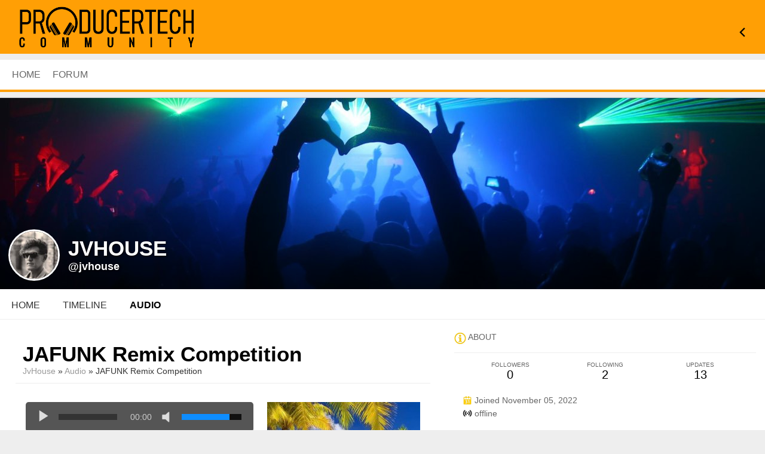

--- FILE ---
content_type: text/html; charset=utf-8
request_url: http://community.producertech.com/jvhouse/uploaded_audio/327/http:/community.producertech.com/jvhouse/uploaded_audio/327/jafunk-remix-competition
body_size: 5777
content:
<!doctype html>
<html lang="en" dir="ltr">
<head>
<title>Jafunk Remix Competition - Jvhouse | Producertech</title>
<meta http-equiv="Content-Type" content="text/html; charset=utf-8">
<meta name="viewport" content="width=device-width, initial-scale=1.0">
<link rel="stylesheet" href="http://fonts.googleapis.com/css?family=Open+Sans:400italic,600italic,700italic,400,600,700" type="text/css">
<link rel="stylesheet" href="http://community.producertech.com/data/cache/jrProducerTech/732f8d5b88133db82e87aa0e8b1acf61.css" media="screen" type="text/css">
<script type="text/javascript" src="http://community.producertech.com/data/cache/jrProducerTech/84164a1f4ebecb29b722b7423b132f5c.js"></script>

<meta property="og:url" content="http://community.producertech.com/jvhouse/uploaded_audio/327/http:/community.producertech.com/jvhouse/uploaded_audio/327/jafunk-remix-competition" />
<meta property="og:type" content="movie" />
<meta property="og:title" content="JAFUNK Remix competition" />
<meta property="og:description" content="by JvHouse" />
<meta property="og:image" content="http://community.producertech.com/uploaded_audio/image/audio_image/327/xxlarge/_v=1667655870" />
<meta property="og:image:width" content="512"/>
<meta property="og:image:height" content="385"/>
<meta property="og:site_name" content="Producertech" />
<meta property="og:updated_time" content="1769109854" />

<meta name="twitter:card" content="player" />
<meta name="twitter:title" content="JAFUNK Remix competition" />
<meta name="twitter:image" content="http://community.producertech.com/uploaded_audio/image/audio_image/327/xxlarge/_v=1667655870" />
<meta name="twitter:player" content="http://community.producertech.com/uploaded_audio/embed/327/jafunk-remix-competition" />
<meta name="twitter:player:width" content="400" />
<meta name="twitter:player:height" content="215" />
</head>

<body>

<div id="header">
    <div class="menu_pad">
        <div id="header_content" style="display: table; width: 100%;">
            <div style="display: table-row">
                <div style="width: 50%; display: table-cell; vertical-align: middle;">
                    <a href="http://community.producertech.com"><img src="http://community.producertech.com/image/img/skin/jrProducerTech/logo.png?skin=jrProducerTech&v=1616447399" width="300px" height="auto"></a>
                </div>
                <div style="display: table-cell; vertical-align: middle;">
                    <ul class="user_menu">

                        
                                                
                                                <li><a title="Back To Producertech" href="https://www.producertech.com/account"><link rel="stylesheet" property="stylesheet" href="http://community.producertech.com/core/icon_css/20/black/?_v=1769104870"><span class="sprite_icon sprite_icon_20 sprite_icon_black_20"><span class="sprite_icon_20 sprite_icon_black_20 sprite_icon_20_img sprite_icon_black_20_img sprite_icon_20_previous sprite_icon_black_20_previous">&nbsp;</span></span></a></li>
                    </ul>
                </div>
            </div>
        </div>
    </div>
</div>

<div class="main_menu">
    <div id="menu_content">
    <nav id="menu-wrap">
        <ul id="menu">

                        
            <li class="desk"><a href="http://community.producertech.com">HOME</a></li>
                            <li >
    <a href="http://community.producertech.com/ptmembership/forum" onclick="" class="menu_0_link" data-topic="ptmembership/forum">Forum</a>
    </li>

                    </ul>
    </nav>
</div>

</div>


<div id="searchform" class="search_box " style="display:none;">
    
    
<div style="white-space:nowrap">
    <form action="http://community.producertech.com/search/results/all/1/4" method="get" style="margin-bottom:0">
        <input type="hidden" name="jr_html_form_token" value="b625a75098b3595c3db609d88f6dd6d0">
        <input id=" search_input" type="text" name="search_string" style="width:70%" class="form_text" placeholder="search site" onkeypress="if (event && event.keyCode === 13 && this.value.length > 0) { $(this).closest('form').submit(); }">&nbsp;<input type="submit" class="form_button" value="search">
    </form>
</div>

    <div style="float:right;clear:both;margin-top:3px;">
        <a class="simplemodal-close"><span class="sprite_icon sprite_icon_20 sprite_icon_black_20"><span class="sprite_icon_20 sprite_icon_black_20 sprite_icon_20_img sprite_icon_black_20_img sprite_icon_20_close sprite_icon_black_20_close">&nbsp;</span></span></a>
    </div>
    <div class="clear"></div>
</div>

<div id="wrapper">

    <div id="content">

<noscript>
    <div class="item error center" style="margin:12px">
        This site requires Javascript to function properly - please enable Javascript in your browser
    </div>
</noscript>

        <!-- end header.tpl -->



<section id="profile">

            
        <div id="profile_header">
        <div class="clearfix" style="position: relative;">
                            <a href="http://community.producertech.com/profile/image/profile_header_image/787/1280" data-lightbox="profile_header" title="Click to see full image">
                    <img src="http://community.producertech.com/profile/image/profile_header_image/787/1280/crop=4:1/_v=aaaaa1667656213" class="img_scale" alt="JvHouse">
                </a>
                        <div class="profile_hover"></div>
                        <div class="profile_info">
                <div class="wrap">
                    <div class="table">
                        <div class="table-row">
                            <div class="table-cell profile-image">
                                <div class="profile_image">
                                                                            <img src="http://community.producertech.com/profile/image/profile_image/787/xxlarge/crop=auto/_v=aaaaa1667654960" class="img_scale img_shadow" alt="JvHouse">
                                                                    </div>
                            </div>
                            <div class="table-cell">
                                <div class="profile_name">
                                    JvHouse<br>
                                    <span><a href="http://community.producertech.com/jvhouse">@jvhouse</a> </span>
                                </div>
                            </div>
                        </div>
                    </div>
                </div>
            </div>
        </div>
    </div>

    <section id="profile_menu" style="overflow: visible">
        <div class="menu_banner clearfix">
            <div class="table">
                <div class="table-row">
                    <div class="table-cell">
                                                                            <ul id="horizontal">

                                    <li><a href="http://community.producertech.com/jvhouse">Home</a></li>
                    
                                    <li class="tjrAction" onclick="jrCore_window_location('http://community.producertech.com/jvhouse/timeline')"><a href="http://community.producertech.com/jvhouse/timeline">Timeline</a></li>
                                                <li class="active tjrAudio" onclick="jrCore_window_location('http://community.producertech.com/jvhouse/uploaded_audio')"><a href="http://community.producertech.com/jvhouse/uploaded_audio">audio</a></li>
                    
    </ul>


                    </div>
                    <div class="table-cell" style="width: 20px; white-space: nowrap; padding: 0 10px;">
                        
                        
                        
                        
                                                
                    </div>
                </div>
            </div>
        </div>
    </section>
        <div class="row profile_body">

<div class="col7 ">


    <div class="wrap">
        


<div class="block">

    <div class="title">
        <div class="block_config">

            

        </div>
        <h1>JAFUNK Remix competition</h1>
        <div class="breadcrumbs">
            <a href="http://community.producertech.com/jvhouse/">JvHouse</a> &raquo;
                            <a href="http://community.producertech.com/jvhouse/uploaded_audio">Audio</a>
                        &raquo; JAFUNK Remix competition
        </div>
    </div>

    
    <div class="block_content">

        <div class="item">

            <div class="jraudio_detail_player">
                <div class="jraudio_detail_player_left">

                                        
                                                                                                    


<script type="text/javascript">
$(document).ready(function(){

    var jp_volume = 0.8;
    /* If there is a cookie and is numeric, get it. */
    var volumeCookie = jrReadCookie('jrProducerTech_audio_volume');
    if(volumeCookie && volumeCookie.length > 0) {
        jp_volume = volumeCookie;
    }

    var tw = $('#jp_container_m5ztyvv').width();
    var th = Math.round(tw / 1.778);
    $('#jp_container_m5ztyvv .jp-gui').height(th-30);


    new jPlayerPlaylist({
        jPlayer: "#jquery_jplayer_m5ztyvv",
        cssSelectorAncestor: "#jp_container_m5ztyvv"
    },[
                                    {
                title: "JAFUNK Remix competition",
                artist: "JvHouse",
                mp3: "http://community.producertech.com/uploaded_audio/stream/audio_file/327/key=1/file.mp3",
                                poster: "http://community.producertech.com/uploaded_audio/image/audio_image/327/large/crop=audio"
            },
                            ],{
        ready: function(){
            if (jp_volume && jp_volume == 0) {
                $(this).jPlayer('volume', 0.5);
                $(this).jPlayer('mute');
            }
        },
        error: function(res) { jrCore_stream_url_error(res); },
        playlistOptions: {
            autoPlay: false,
            displayTime: 'fast'
        },
        swfPath: "http://community.producertech.com/modules/jrCore/contrib/jplayer",
        supplied: "mp3",
        solution: "html,flash",
        volume: jp_volume,
        smoothPlayBar: true,
        keyEnabled: true,
        preload:'none',
        mode: 'window',
        remainingDuration: true,
        toggleDuration: true
    });

    var holder = $('#jp_container_m5ztyvv .jp-controls-holder');
    var gui = $('#jp_container_m5ztyvv  .jp-gui');
    var settings = $('#jp_container_m5ztyvv  .jp-settings');
    var controls = $('#jp_container_m5ztyvv  .jp-control-settings');
    var title = $('#jp_container_m5ztyvv  .jp-title');


    $('#jp_container_m5ztyvv').bind($.jPlayer.event.volumechange, function(event){
        jp_volume = event.jPlayer.options.volume;
        if($("#jp_container_m5ztyvv").hasClass('jp-state-muted')) {
            jp_volume = 0
        }
        /* Store the volume in a cookie. */
        jrSetCookie('jrProducerTech_audio_volume', jp_volume, 31);
    });

});
</script>

<div class="jrProducerTech_audio" onclick="event.cancelBubble = true; if(event.stopPropagation) event.stopPropagation();">
    <div id="jp_container_m5ztyvv" class="jp-audio">
        <div class="jp-type-playlist">
            <div id="jquery_jplayer_m5ztyvv" class="jp-jplayer"></div>
            <div class="jp-gui">
                <div class="jp-title">
                    <ul>
                        <li></li>
                    </ul>
                </div>
                <div class="jp-interface">
                    <div class="jp-controls-holder">
                        <ul class="jp-controls" id="play-pause">
                            <li><a class="jp-play" tabindex="1" title="play"></a></li>
                            <li><a class="jp-pause" tabindex="2" title="pause"></a></li>
                        </ul>
                        <div class="jp-progress-holder">
                            <div class="jp-progress">
                                <div class="jp-seek-bar">
                                    <div class="jp-play-bar"></div>
                                </div>
                            </div>
                        </div>
                        <div class="jp-duration"></div>
                        <ul class="jp-controls" id="mute-unmute">
                            <li><a class="jp-mute" tabindex="3" title="mute"></a></li>
                            <li><a class="jp-unmute" tabindex="4" title="unmute"></a></li>
                        </ul>
                        <div class="jp-volume-bar" style="display: none;">
                            <div class="jp-volume-bar-value"></div>
                        </div>
                    </div>
                </div>
            </div>
            <div class="jp-playlist" style="display: none;">
                <ul>
                    <li></li>
                </ul>
            </div>
        </div>
    </div>
</div><br>
                        
                        <div style="text-align:left;padding-left:6px">
                            <span class="info">album:</span> <span class="info_c"><a href="http://community.producertech.com/jvhouse/uploaded_audio/albums/"></a></span><br>
                            <span class="info">genre:</span> <span class="info_c">House</span><br>
                            <span class="info">streams:</span> <span class="info_c">62</span><br>
                                                        <br><div style="display:inline-block;vertical-align:middle;">
    <ul class="star-rating">
        <li id="rc8be857d" class="current-rating" style="width:100%;"></li>
        <li><a title="1" class="star1-rating" onclick="jrRating_rate_item('#rc8be857d','1','uploaded_audio','327','1');"></a></li>
        <li><a title="2" class="star2-rating" onclick="jrRating_rate_item('#rc8be857d','2','uploaded_audio','327','1');"></a></li>
        <li><a title="3" class="star3-rating" onclick="jrRating_rate_item('#rc8be857d','3','uploaded_audio','327','1');"></a></li>
        <li><a title="4" class="star4-rating" onclick="jrRating_rate_item('#rc8be857d','4','uploaded_audio','327','1');"></a></li>
        <li><a title="5" class="star5-rating" onclick="jrRating_rate_item('#rc8be857d','5','uploaded_audio','327','1');"></a></li>
    </ul>
</div>

<br>
                            <br>
                        </div>

                                    </div>

                <div class="jraudio_detail_player_right">
                    <img src="http://community.producertech.com/uploaded_audio/image/audio_image/327/large/_v=aaaaa1667655870" class="iloutline img_shadow" alt="JAFUNK Remix competition">
                </div>

            </div>

        </div>

                <a id="tag_section"></a>

<div class="item">

    <h3>Tags</h3>

    <div id="existing_tags">
        <!-- existing tags for this item load here -->
    </div>

    </div>

<script type="text/javascript">
    $(document).ready(function() {
        jrTags_load('jrAudio', '327', '787');
    });
</script>

<div class="item">
    <div id="ld3hyl2j1" class="like_button_box">

        
                        
                            <a onclick="jrLike_action('uploaded_audio', '327', 'like', 'd3hyl2j1');"><img src="http://community.producertech.com/image/img/skin/jrProducerTech/jrLike_like.png?skin=jrProducerTech&v=1615476548" width="24" height="24" class="like_button_img" alt="Like" title="Like"></a>
            

        
                <span id="lcd3hyl2j1" class="like_count"><a onclick="jrLike_get_like_users(this,'jrAudio','327','like','d3hyl2j1')">13</a></span>
        
    </div>


<div id="likers-d3hyl2j1" class="search_box likers_box">
    <div id="liker_list_d3hyl2j1" class="liker_list"></div>
    <div class="clear"></div>
    <div style="position:absolute;right:10px;bottom:10px">
        <a class="simplemodal-close"><link rel="stylesheet" property="stylesheet" href="http://community.producertech.com/core/icon_css/16/black/?_v=1769104870"><span class="sprite_icon sprite_icon_16 sprite_icon_black_16"><span class="sprite_icon_16 sprite_icon_black_16 sprite_icon_16_img sprite_icon_black_16_img sprite_icon_16_close sprite_icon_black_16_close">&nbsp;</span></span></a>
    </div>
</div>

<div id="like-state-d3hyl2j1" style="display:none"></div>

    <div id="dd3hyl2j1" class="dislike_button_box">

        
                        
                            <a onclick="jrLike_action('uploaded_audio', '327', 'dislike', 'd3hyl2j1');"><img src="http://community.producertech.com/image/img/skin/jrProducerTech/jrLike_dislike.png?skin=jrProducerTech&v=1615476548" width="24" height="24" class="dislike_button_img" alt="Dislike" title="Dislike"></a>
            
        
                <span id="dcd3hyl2j1" class="dislike_count">0</span>
        
    </div>

<div id="likers-d3hyl2j1" class="search_box likers_box">
    <div id="liker_list_d3hyl2j1" class="liker_list"></div>
    <div class="clear"></div>
    <div style="position:absolute;right:10px;bottom:10px">
        <a class="simplemodal-close"><span class="sprite_icon sprite_icon_16 sprite_icon_black_16"><span class="sprite_icon_16 sprite_icon_black_16 sprite_icon_16_img sprite_icon_black_16_img sprite_icon_16_close sprite_icon_black_16_close">&nbsp;</span></span></a>
    </div>
</div>

<div id="like-state-d3hyl2j1" style="display:none"></div>
</div>

<a id="jrAudio_787_327_cm_section"></a>
<a id="comment_section"></a>

    
<div id="jrAudio_787_327_comments" class="comment_page_section">

            
            

    <div id="cm380" class="item comment-level-0">

    <div class="container">
        <div class="row">
            <div class="col2">
                <div class="block_image p5">
                    <img src="http://community.producertech.com/user/image/user_image/603/icon/crop=portrait/_v=aaaaa1655038295" width="72" alt="Demauro" class="action_item_user_img iloutline img_scale" style="margin-right:8px;width:72px;">
                </div>
            </div>
            <div class="col10 last" style="position:relative">

                <div id="c380" class="p5" style="margin-left:12px">

                    <span class="info" style="display:inline-block;">11/16/22 08:30:25PM <a href="http://community.producertech.com/elenad"><span style="text-transform:lowercase">@elenad</span></a>:</span><br>
                    <span class="normal comment_text">
                                            Great work JVHouse! loving all the percussion, congrats
                                        </span>

                    
                    <br/>

                                        

                </div>

                

            </div>
        </div>
    </div>

</div>

    <div id="cm383" class="item comment-level-0">

    <div class="container">
        <div class="row">
            <div class="col2">
                <div class="block_image p5">
                    <img src="http://community.producertech.com/user/image/user_image/787/icon/crop=portrait/_v=aaaaa1667654960" width="72" alt="JvHouse" class="action_item_user_img iloutline img_scale" style="margin-right:8px;width:72px;">
                </div>
            </div>
            <div class="col10 last" style="position:relative">

                <div id="c383" class="p5" style="margin-left:12px">

                    <span class="info" style="display:inline-block;">11/16/22 08:45:10PM <a href="http://community.producertech.com/jvhouse"><span style="text-transform:lowercase">@jvhouse</span></a>:</span><br>
                    <span class="normal comment_text">
                                            [quote="Demauro"]<br>
Great work JVHouse! loving all the percussion, congrats<br>
[/quote]<br>
<br>
Thank you SO MUCH!!
                                        </span>

                    
                    <br/>

                                        

                </div>

                

            </div>
        </div>
    </div>

</div>

    <div id="cm388" class="item comment-level-0">

    <div class="container">
        <div class="row">
            <div class="col2">
                <div class="block_image p5">
                    <img src="https://secure.gravatar.com/avatar/c068f48714a4470bc8e610139a852d69?s=256&amp;_v=1668631569" width="72" class="action_item_user_img iloutline img_scale image-url-svg image-url-svg-user" alt="sahm" alt="sahm" style="margin-right:8px;width:72px;">
                </div>
            </div>
            <div class="col10 last" style="position:relative">

                <div id="c388" class="p5" style="margin-left:12px">

                    <span class="info" style="display:inline-block;">11/16/22 08:52:51PM <a href="http://community.producertech.com/sahm"><span style="text-transform:lowercase">@sahm</span></a>:</span><br>
                    <span class="normal comment_text">
                                            this is one of my favorites for this contest. Great work indeed!
                                        </span>

                    
                    <br/>

                                        

                </div>

                

            </div>
        </div>
    </div>

</div>

    
</div>


    
    <div class="item"><div class="p5"><a href="http://community.producertech.com/user/login?r=1">You must be logged in to post a comment</a></div></div>



    </div>


</div>

    </div>
</div>



                    <div class="col5 sidebar">
    <div>
        <div style="padding: 1.5em 1em 0;">
            <div>
                <div class="head">
                    <link rel="stylesheet" property="stylesheet" href="http://community.producertech.com/core/icon_css/20/ffcc00/?_v=1769104870"><span class="sprite_icon sprite_icon_20 sprite_icon_ffcc00_20"><span class="sprite_icon_20 sprite_icon_ffcc00_20 sprite_icon_20_img sprite_icon_ffcc00_20_img sprite_icon_20_info sprite_icon_ffcc00_20_info">&nbsp;</span></span>
                    <span>About</span>
                </div>
                <div class="profile_information">
                                            <div class="profile_data">
                            
                            
                            
                                                                                                                    <ul class="clearfix">
                                <li onclick="jrCore_window_location('http://community.producertech.com/jvhouse/follow')">
                                    <span>Followers</span>
                                    0</li>
                                <li onclick="jrCore_window_location('http://community.producertech.com/jvhouse/follow/profiles_followed')">
                                    <span>Following</span>
                                    2</li>
                                <li onclick="jrCore_window_location('http://community.producertech.com/jvhouse/timeline/timeline')">
                                    <span>Updates</span>
                                    13</li>
                            </ul>
                        </div>
                    
                                                            <span><link rel="stylesheet" property="stylesheet" href="http://community.producertech.com/core/icon_css/16/ffcc00/?_v=1769104870"><span class="sprite_icon sprite_icon_16 sprite_icon_ffcc00_16"><span class="sprite_icon_16 sprite_icon_ffcc00_16 sprite_icon_16_img sprite_icon_ffcc00_16_img sprite_icon_16_calendar sprite_icon_ffcc00_16_calendar">&nbsp;</span></span> Joined November 05, 2022</span>
                    
<script type="text/javascript">
$(document).ready(function(){
    $.get('http://community.producertech.com/user/online_status/profile/787/900/default/__ajax=1', function(res) { $('#ube1e7a').html(res); });
});
</script>
<div id="ube1e7a"></div>
                </div>
            </div>

                            <div class="wrap">
                    <div class="head">
                        <span class="sprite_icon sprite_icon_20 sprite_icon_ffcc00_20"><span class="sprite_icon_20 sprite_icon_ffcc00_20 sprite_icon_20_img sprite_icon_ffcc00_20_img sprite_icon_20_profile sprite_icon_ffcc00_20_profile">&nbsp;</span></span>
                        <span>Biography</span>
                    </div>
                    <div class="bio">
                        Musc producer 
                    </div>
                    <div class="bio-more">
                                            </div>
                    <div class="modal" id="bio_modal" style="display: none">
                        <div style="padding: 1em 1em 0">
                            Biography
                            <div style="float: right;">
                                <link rel="stylesheet" property="stylesheet" href="http://community.producertech.com/core/icon_css/22/black/?_v=1769104870"><span class="sprite_icon sprite_icon_22 sprite_icon_black_22 simplemodal-close"><span class="sprite_icon_22 sprite_icon_black_22 sprite_icon_22_img sprite_icon_black_22_img sprite_icon_22_close sprite_icon_black_22_close">&nbsp;</span></span>
                            </div>
                        </div>
                        <div class="wrap">
                            <div style="max-height: 400px; overflow: auto">
                                <p>Musc producer </p>
                            </div>
                        </div>
                    </div>
                </div>
            
            
                    </div>
    </div>
</div>
    
<div id="pm-drop-opt" style="display:none">
    <li class="hideshow"><a>More <span>&#x25BC;</span></a><ul id="submenu"></ul></li>
</div>

</div>
</section>
</div>
</div>

<div id="footer">
    <div id="footer_content">
        <div class="container">

            <div class="row">
                                <div class="col6">
                    <div class="table">
                        <div class="table-row">
                            <div class="table-cell">
                                <ul class="social clearfix">
                                                                                                                        <li><a href="https://facebook.com/#" class="social-facebook" target="_blank"></a></li>
                                                                                                                                                                                                    <li><a href="https://twitter.com/#" class="social-twitter" target="_blank"></a></li>
                                                                                                                                                                                                    <li><a href="https://plus.instagram.com/u/0/#" class="social-instagram" target="_blank"></a></li>
                                                                                                                                                                                                    <li><a href="https://linkedin.com/in/#" class="social-linkedin" target="_blank"></a></li>
                                                                                                                                                                                                    <li><a href="https://www.youtube.com/channel/#" class="social-youtube" target="_blank"></a></li>
                                                                                                            </ul>
                            </div>
                        </div>
                    </div>
                </div>

                                <div class="col6 last">
                    <div id="footer_text">
                        &copy;2026 <a href="http://community.producertech.com">Producertech</a><br>
                                                <span style="font-size:9px;"><a href="https://www.jamroom.net/the-jamroom-network/about/18/the-powerful-social-networking-script">social networking script</a> | Powered by <a href="https://www.jamroom.net">Jamroom</a></span>
                    </div>
                </div>
            </div>

        </div>
    </div>
</div>

</div>

<a href="#" id="scrollup" class="scrollup"><link rel="stylesheet" property="stylesheet" href="http://community.producertech.com/core/icon_css/30/black/?_v=1769104871"><span class="sprite_icon sprite_icon_30 sprite_icon_black_30"><span class="sprite_icon_30 sprite_icon_black_30 sprite_icon_30_img sprite_icon_black_30_img sprite_icon_30_arrow-up sprite_icon_black_30_arrow-up">&nbsp;</span></span></a>


<script type="text/javascript">
    (function($) {
        $(document).ready(function() {
            var ms = new $.slidebars();
            $('li#menu_button > a').on('click', function() {
                ms.slidebars.toggle('left');
            });
        });
    }) (jQuery);
</script>


</body>
</html>




--- FILE ---
content_type: text/html; charset=utf-8
request_url: http://community.producertech.com/user/online_status/profile/787/900/default/__ajax=1
body_size: 208
content:
                                    <span class="online_status"><link rel="stylesheet" property="stylesheet" href="http://community.producertech.com/core/icon_css/16/333333/?_v=1769109030"><span class="sprite_icon sprite_icon_16 sprite_icon_333333_16"><span class="sprite_icon_16 sprite_icon_333333_16 sprite_icon_16_img sprite_icon_333333_16_img sprite_icon_16_online sprite_icon_333333_16_online">&nbsp;</span></span> offline</span>
    

--- FILE ---
content_type: text/css;charset=UTF-8
request_url: http://community.producertech.com/core/icon_css/20/black/?_v=1769104870
body_size: 1650
content:
.sprite_icon_black_20{display:inline-block;width:20px;height:20px;}
.sprite_icon_black_20_img{background:url('https://community.producertech.com/core/icon_sprite/20/black/sprite.png?_v=1769104870') no-repeat top left; height:100%;width:100%;}
.sprite_icon_black_20_at{background-position:0 0}
.sprite_icon_black_20_timeline{background-position:-20px 0}
.sprite_icon_black_20_chat-close{background-position:-40px 0}
.sprite_icon_black_20_chat-contact{background-position:-60px 0}
.sprite_icon_black_20_chat-contract{background-position:-80px 0}
.sprite_icon_black_20_chat-down{background-position:-100px 0}
.sprite_icon_black_20_chat-expand{background-position:-120px 0}
.sprite_icon_black_20_chat-open{background-position:-140px 0}
.sprite_icon_black_20_chat-popout{background-position:-160px 0}
.sprite_icon_black_20_chat-send{background-position:-180px 0}
.sprite_icon_black_20_arrow-down{background-position:-200px 0}
.sprite_icon_black_20_arrow-left{background-position:-220px 0}
.sprite_icon_black_20_arrow-right{background-position:-240px 0}
.sprite_icon_black_20_arrow-up{background-position:-260px 0}
.sprite_icon_black_20_attach{background-position:-280px 0}
.sprite_icon_black_20_brush{background-position:-300px 0}
.sprite_icon_black_20_bundle{background-position:-320px 0}
.sprite_icon_black_20_camera{background-position:-340px 0}
.sprite_icon_black_20_cancel{background-position:-360px 0}
.sprite_icon_black_20_cart{background-position:-380px 0}
.sprite_icon_black_20_chart{background-position:-400px 0}
.sprite_icon_black_20_close{background-position:-420px 0}
.sprite_icon_black_20_dot-column{background-position:-440px 0}
.sprite_icon_black_20_download{background-position:-460px 0}
.sprite_icon_black_20_gear{background-position:-480px 0}
.sprite_icon_black_20_gears{background-position:-500px 0}
.sprite_icon_black_20_globe{background-position:-520px 0}
.sprite_icon_black_20_hand{background-position:-540px 0}
.sprite_icon_black_20_headphone{background-position:-560px 0}
.sprite_icon_black_20_key{background-position:-580px 0}
.sprite_icon_black_20_light{background-position:-600px 0}
.sprite_icon_black_20_lock{background-position:-620px 0}
.sprite_icon_black_20_male{background-position:-640px 0}
.sprite_icon_black_20_menu-btn{background-position:-660px 0}
.sprite_icon_black_20_menu-down{background-position:-680px 0}
.sprite_icon_black_20_menu-up{background-position:-700px 0}
.sprite_icon_black_20_music{background-position:-720px 0}
.sprite_icon_black_20_next{background-position:-740px 0}
.sprite_icon_black_20_ok{background-position:-760px 0}
.sprite_icon_black_20_pen{background-position:-780px 0}
.sprite_icon_black_20_pen2{background-position:-800px 0}
.sprite_icon_black_20_play{background-position:-820px 0}
.sprite_icon_black_20_plus{background-position:-840px 0}
.sprite_icon_black_20_pointer{background-position:-860px 0}
.sprite_icon_black_20_previous{background-position:-880px 0}
.sprite_icon_black_20_question{background-position:-900px 0}
.sprite_icon_black_20_quote{background-position:-920px 0}
.sprite_icon_black_20_record{background-position:-940px 0}
.sprite_icon_black_20_redo{background-position:-960px 0}
.sprite_icon_black_20_refresh{background-position:-980px 0}
.sprite_icon_black_20_ring{background-position:-1000px 0}
.sprite_icon_black_20_rss{background-position:-1020px 0}
.sprite_icon_black_20_search2{background-position:-1040px 0}
.sprite_icon_black_20_settings{background-position:-1060px 0}
.sprite_icon_black_20_site{background-position:-1080px 0}
.sprite_icon_black_20_star-empty{background-position:-1100px 0}
.sprite_icon_black_20_star2{background-position:-1120px 0}
.sprite_icon_black_20_star3{background-position:-1140px 0}
.sprite_icon_black_20_target{background-position:-1160px 0}
.sprite_icon_black_20_trash{background-position:-1180px 0}
.sprite_icon_black_20_undo{background-position:-1200px 0}
.sprite_icon_black_20_upload{background-position:-1220px 0}
.sprite_icon_black_20_wizard{background-position:-1240px 0}
.sprite_icon_black_20_sb_clone{background-position:-1260px 0}
.sprite_icon_black_20_smile{background-position:-1280px 0}
.sprite_icon_black_20_audio{background-position:-1300px 0}
.sprite_icon_black_20_bio{background-position:-1320px 0}
.sprite_icon_black_20_birthday{background-position:-1340px 0}
.sprite_icon_black_20_blog{background-position:-1360px 0}
.sprite_icon_black_20_calendar{background-position:-1380px 0}
.sprite_icon_black_20_camera2{background-position:-1400px 0}
.sprite_icon_black_20_chart_down{background-position:-1420px 0}
.sprite_icon_black_20_chart_same{background-position:-1440px 0}
.sprite_icon_black_20_chart_up{background-position:-1460px 0}
.sprite_icon_black_20_clock{background-position:-1480px 0}
.sprite_icon_black_20_control{background-position:-1500px 0}
.sprite_icon_black_20_documentation{background-position:-1520px 0}
.sprite_icon_black_20_faq{background-position:-1540px 0}
.sprite_icon_black_20_follow{background-position:-1560px 0}
.sprite_icon_black_20_followers{background-position:-1580px 0}
.sprite_icon_black_20_forum{background-position:-1600px 0}
.sprite_icon_black_20_gallery{background-position:-1620px 0}
.sprite_icon_black_20_group{background-position:-1640px 0}
.sprite_icon_black_20_guestbook{background-position:-1660px 0}
.sprite_icon_black_20_heart{background-position:-1680px 0}
.sprite_icon_black_20_home{background-position:-1700px 0}
.sprite_icon_black_20_influence{background-position:-1720px 0}
.sprite_icon_black_20_info{background-position:-1740px 0}
.sprite_icon_black_20_link{background-position:-1760px 0}
.sprite_icon_black_20_location{background-position:-1780px 0}
.sprite_icon_black_20_mail{background-position:-1800px 0}
.sprite_icon_black_20_mention{background-position:-1820px 0}
.sprite_icon_black_20_menu{background-position:-1840px 0}
.sprite_icon_black_20_notifications{background-position:-1860px 0}
.sprite_icon_black_20_online{background-position:-1880px 0}
.sprite_icon_black_20_page{background-position:-1900px 0}
.sprite_icon_black_20_profile{background-position:-1920px 0}
.sprite_icon_black_20_search{background-position:-1940px 0}
.sprite_icon_black_20_star{background-position:-1960px 0}
.sprite_icon_black_20_stats{background-position:-1980px 0}
.sprite_icon_black_20_store{background-position:-2000px 0}
.sprite_icon_black_20_tag{background-position:-2020px 0}
.sprite_icon_black_20_trending{background-position:-2040px 0}
.sprite_icon_black_20_video{background-position:-2060px 0}

@media only screen and (-webkit-min-device-pixel-ratio: 2),
only screen and (-o-min-device-pixel-ratio: 3/2),
only screen and (min--moz-device-pixel-ratio: 2),
only screen and (min-device-pixel-ratio: 2),
only screen and (min-resolution: 192dpi),
only screen and (min-resolution: 2dppx) {
  .sprite_icon_black_20_img{background:url('https://community.producertech.com/core/icon_sprite/40/black/sprite.png?_v=1769104870') no-repeat top left; height:100%;width:100%;}
  .sprite_icon_black_20_at{background-position:0 0;background-size:2080px 20px}
  .sprite_icon_black_20_timeline{background-position:-20px 0;background-size:2080px 20px}
  .sprite_icon_black_20_chat-close{background-position:-40px 0;background-size:2080px 20px}
  .sprite_icon_black_20_chat-contact{background-position:-60px 0;background-size:2080px 20px}
  .sprite_icon_black_20_chat-contract{background-position:-80px 0;background-size:2080px 20px}
  .sprite_icon_black_20_chat-down{background-position:-100px 0;background-size:2080px 20px}
  .sprite_icon_black_20_chat-expand{background-position:-120px 0;background-size:2080px 20px}
  .sprite_icon_black_20_chat-open{background-position:-140px 0;background-size:2080px 20px}
  .sprite_icon_black_20_chat-popout{background-position:-160px 0;background-size:2080px 20px}
  .sprite_icon_black_20_chat-send{background-position:-180px 0;background-size:2080px 20px}
  .sprite_icon_black_20_arrow-down{background-position:-200px 0;background-size:2080px 20px}
  .sprite_icon_black_20_arrow-left{background-position:-220px 0;background-size:2080px 20px}
  .sprite_icon_black_20_arrow-right{background-position:-240px 0;background-size:2080px 20px}
  .sprite_icon_black_20_arrow-up{background-position:-260px 0;background-size:2080px 20px}
  .sprite_icon_black_20_attach{background-position:-280px 0;background-size:2080px 20px}
  .sprite_icon_black_20_brush{background-position:-300px 0;background-size:2080px 20px}
  .sprite_icon_black_20_bundle{background-position:-320px 0;background-size:2080px 20px}
  .sprite_icon_black_20_camera{background-position:-340px 0;background-size:2080px 20px}
  .sprite_icon_black_20_cancel{background-position:-360px 0;background-size:2080px 20px}
  .sprite_icon_black_20_cart{background-position:-380px 0;background-size:2080px 20px}
  .sprite_icon_black_20_chart{background-position:-400px 0;background-size:2080px 20px}
  .sprite_icon_black_20_close{background-position:-420px 0;background-size:2080px 20px}
  .sprite_icon_black_20_dot-column{background-position:-440px 0;background-size:2080px 20px}
  .sprite_icon_black_20_download{background-position:-460px 0;background-size:2080px 20px}
  .sprite_icon_black_20_gear{background-position:-480px 0;background-size:2080px 20px}
  .sprite_icon_black_20_gears{background-position:-500px 0;background-size:2080px 20px}
  .sprite_icon_black_20_globe{background-position:-520px 0;background-size:2080px 20px}
  .sprite_icon_black_20_hand{background-position:-540px 0;background-size:2080px 20px}
  .sprite_icon_black_20_headphone{background-position:-560px 0;background-size:2080px 20px}
  .sprite_icon_black_20_key{background-position:-580px 0;background-size:2080px 20px}
  .sprite_icon_black_20_light{background-position:-600px 0;background-size:2080px 20px}
  .sprite_icon_black_20_lock{background-position:-620px 0;background-size:2080px 20px}
  .sprite_icon_black_20_male{background-position:-640px 0;background-size:2080px 20px}
  .sprite_icon_black_20_menu-btn{background-position:-660px 0;background-size:2080px 20px}
  .sprite_icon_black_20_menu-down{background-position:-680px 0;background-size:2080px 20px}
  .sprite_icon_black_20_menu-up{background-position:-700px 0;background-size:2080px 20px}
  .sprite_icon_black_20_music{background-position:-720px 0;background-size:2080px 20px}
  .sprite_icon_black_20_next{background-position:-740px 0;background-size:2080px 20px}
  .sprite_icon_black_20_ok{background-position:-760px 0;background-size:2080px 20px}
  .sprite_icon_black_20_pen{background-position:-780px 0;background-size:2080px 20px}
  .sprite_icon_black_20_pen2{background-position:-800px 0;background-size:2080px 20px}
  .sprite_icon_black_20_play{background-position:-820px 0;background-size:2080px 20px}
  .sprite_icon_black_20_plus{background-position:-840px 0;background-size:2080px 20px}
  .sprite_icon_black_20_pointer{background-position:-860px 0;background-size:2080px 20px}
  .sprite_icon_black_20_previous{background-position:-880px 0;background-size:2080px 20px}
  .sprite_icon_black_20_question{background-position:-900px 0;background-size:2080px 20px}
  .sprite_icon_black_20_quote{background-position:-920px 0;background-size:2080px 20px}
  .sprite_icon_black_20_record{background-position:-940px 0;background-size:2080px 20px}
  .sprite_icon_black_20_redo{background-position:-960px 0;background-size:2080px 20px}
  .sprite_icon_black_20_refresh{background-position:-980px 0;background-size:2080px 20px}
  .sprite_icon_black_20_ring{background-position:-1000px 0;background-size:2080px 20px}
  .sprite_icon_black_20_rss{background-position:-1020px 0;background-size:2080px 20px}
  .sprite_icon_black_20_search2{background-position:-1040px 0;background-size:2080px 20px}
  .sprite_icon_black_20_settings{background-position:-1060px 0;background-size:2080px 20px}
  .sprite_icon_black_20_site{background-position:-1080px 0;background-size:2080px 20px}
  .sprite_icon_black_20_star-empty{background-position:-1100px 0;background-size:2080px 20px}
  .sprite_icon_black_20_star2{background-position:-1120px 0;background-size:2080px 20px}
  .sprite_icon_black_20_star3{background-position:-1140px 0;background-size:2080px 20px}
  .sprite_icon_black_20_target{background-position:-1160px 0;background-size:2080px 20px}
  .sprite_icon_black_20_trash{background-position:-1180px 0;background-size:2080px 20px}
  .sprite_icon_black_20_undo{background-position:-1200px 0;background-size:2080px 20px}
  .sprite_icon_black_20_upload{background-position:-1220px 0;background-size:2080px 20px}
  .sprite_icon_black_20_wizard{background-position:-1240px 0;background-size:2080px 20px}
  .sprite_icon_black_20_sb_clone{background-position:-1260px 0;background-size:2080px 20px}
  .sprite_icon_black_20_smile{background-position:-1280px 0;background-size:2080px 20px}
  .sprite_icon_black_20_audio{background-position:-1300px 0;background-size:2080px 20px}
  .sprite_icon_black_20_bio{background-position:-1320px 0;background-size:2080px 20px}
  .sprite_icon_black_20_birthday{background-position:-1340px 0;background-size:2080px 20px}
  .sprite_icon_black_20_blog{background-position:-1360px 0;background-size:2080px 20px}
  .sprite_icon_black_20_calendar{background-position:-1380px 0;background-size:2080px 20px}
  .sprite_icon_black_20_camera2{background-position:-1400px 0;background-size:2080px 20px}
  .sprite_icon_black_20_chart_down{background-position:-1420px 0;background-size:2080px 20px}
  .sprite_icon_black_20_chart_same{background-position:-1440px 0;background-size:2080px 20px}
  .sprite_icon_black_20_chart_up{background-position:-1460px 0;background-size:2080px 20px}
  .sprite_icon_black_20_clock{background-position:-1480px 0;background-size:2080px 20px}
  .sprite_icon_black_20_control{background-position:-1500px 0;background-size:2080px 20px}
  .sprite_icon_black_20_documentation{background-position:-1520px 0;background-size:2080px 20px}
  .sprite_icon_black_20_faq{background-position:-1540px 0;background-size:2080px 20px}
  .sprite_icon_black_20_follow{background-position:-1560px 0;background-size:2080px 20px}
  .sprite_icon_black_20_followers{background-position:-1580px 0;background-size:2080px 20px}
  .sprite_icon_black_20_forum{background-position:-1600px 0;background-size:2080px 20px}
  .sprite_icon_black_20_gallery{background-position:-1620px 0;background-size:2080px 20px}
  .sprite_icon_black_20_group{background-position:-1640px 0;background-size:2080px 20px}
  .sprite_icon_black_20_guestbook{background-position:-1660px 0;background-size:2080px 20px}
  .sprite_icon_black_20_heart{background-position:-1680px 0;background-size:2080px 20px}
  .sprite_icon_black_20_home{background-position:-1700px 0;background-size:2080px 20px}
  .sprite_icon_black_20_influence{background-position:-1720px 0;background-size:2080px 20px}
  .sprite_icon_black_20_info{background-position:-1740px 0;background-size:2080px 20px}
  .sprite_icon_black_20_link{background-position:-1760px 0;background-size:2080px 20px}
  .sprite_icon_black_20_location{background-position:-1780px 0;background-size:2080px 20px}
  .sprite_icon_black_20_mail{background-position:-1800px 0;background-size:2080px 20px}
  .sprite_icon_black_20_mention{background-position:-1820px 0;background-size:2080px 20px}
  .sprite_icon_black_20_menu{background-position:-1840px 0;background-size:2080px 20px}
  .sprite_icon_black_20_notifications{background-position:-1860px 0;background-size:2080px 20px}
  .sprite_icon_black_20_online{background-position:-1880px 0;background-size:2080px 20px}
  .sprite_icon_black_20_page{background-position:-1900px 0;background-size:2080px 20px}
  .sprite_icon_black_20_profile{background-position:-1920px 0;background-size:2080px 20px}
  .sprite_icon_black_20_search{background-position:-1940px 0;background-size:2080px 20px}
  .sprite_icon_black_20_star{background-position:-1960px 0;background-size:2080px 20px}
  .sprite_icon_black_20_stats{background-position:-1980px 0;background-size:2080px 20px}
  .sprite_icon_black_20_store{background-position:-2000px 0;background-size:2080px 20px}
  .sprite_icon_black_20_tag{background-position:-2020px 0;background-size:2080px 20px}
  .sprite_icon_black_20_trending{background-position:-2040px 0;background-size:2080px 20px}
  .sprite_icon_black_20_video{background-position:-2060px 0;background-size:2080px 20px}
}


--- FILE ---
content_type: text/css;charset=UTF-8
request_url: http://community.producertech.com/core/icon_css/16/black/?_v=1769104870
body_size: 1701
content:
.sprite_icon_black_16{display:inline-block;width:16px;height:16px;}
.sprite_icon_black_16_img{background:url('https://community.producertech.com/core/icon_sprite/16/black/sprite.png?_v=1769104870') no-repeat top left; height:100%;width:100%;}
.sprite_icon_black_16_at{background-position:0 0}
.sprite_icon_black_16_timeline{background-position:-16px 0}
.sprite_icon_black_16_chat-close{background-position:-32px 0}
.sprite_icon_black_16_chat-contact{background-position:-48px 0}
.sprite_icon_black_16_chat-contract{background-position:-64px 0}
.sprite_icon_black_16_chat-down{background-position:-80px 0}
.sprite_icon_black_16_chat-expand{background-position:-96px 0}
.sprite_icon_black_16_chat-open{background-position:-112px 0}
.sprite_icon_black_16_chat-popout{background-position:-128px 0}
.sprite_icon_black_16_chat-send{background-position:-144px 0}
.sprite_icon_black_16_arrow-down{background-position:-160px 0}
.sprite_icon_black_16_arrow-left{background-position:-176px 0}
.sprite_icon_black_16_arrow-right{background-position:-192px 0}
.sprite_icon_black_16_arrow-up{background-position:-208px 0}
.sprite_icon_black_16_attach{background-position:-224px 0}
.sprite_icon_black_16_brush{background-position:-240px 0}
.sprite_icon_black_16_bundle{background-position:-256px 0}
.sprite_icon_black_16_camera{background-position:-272px 0}
.sprite_icon_black_16_cancel{background-position:-288px 0}
.sprite_icon_black_16_cart{background-position:-304px 0}
.sprite_icon_black_16_chart{background-position:-320px 0}
.sprite_icon_black_16_close{background-position:-336px 0}
.sprite_icon_black_16_dot-column{background-position:-352px 0}
.sprite_icon_black_16_download{background-position:-368px 0}
.sprite_icon_black_16_gear{background-position:-384px 0}
.sprite_icon_black_16_gears{background-position:-400px 0}
.sprite_icon_black_16_globe{background-position:-416px 0}
.sprite_icon_black_16_hand{background-position:-432px 0}
.sprite_icon_black_16_headphone{background-position:-448px 0}
.sprite_icon_black_16_key{background-position:-464px 0}
.sprite_icon_black_16_light{background-position:-480px 0}
.sprite_icon_black_16_lock{background-position:-496px 0}
.sprite_icon_black_16_male{background-position:-512px 0}
.sprite_icon_black_16_menu-btn{background-position:-528px 0}
.sprite_icon_black_16_menu-down{background-position:-544px 0}
.sprite_icon_black_16_menu-up{background-position:-560px 0}
.sprite_icon_black_16_music{background-position:-576px 0}
.sprite_icon_black_16_next{background-position:-592px 0}
.sprite_icon_black_16_ok{background-position:-608px 0}
.sprite_icon_black_16_pen{background-position:-624px 0}
.sprite_icon_black_16_pen2{background-position:-640px 0}
.sprite_icon_black_16_play{background-position:-656px 0}
.sprite_icon_black_16_plus{background-position:-672px 0}
.sprite_icon_black_16_pointer{background-position:-688px 0}
.sprite_icon_black_16_previous{background-position:-704px 0}
.sprite_icon_black_16_question{background-position:-720px 0}
.sprite_icon_black_16_quote{background-position:-736px 0}
.sprite_icon_black_16_record{background-position:-752px 0}
.sprite_icon_black_16_redo{background-position:-768px 0}
.sprite_icon_black_16_refresh{background-position:-784px 0}
.sprite_icon_black_16_ring{background-position:-800px 0}
.sprite_icon_black_16_rss{background-position:-816px 0}
.sprite_icon_black_16_search2{background-position:-832px 0}
.sprite_icon_black_16_settings{background-position:-848px 0}
.sprite_icon_black_16_site{background-position:-864px 0}
.sprite_icon_black_16_star-empty{background-position:-880px 0}
.sprite_icon_black_16_star2{background-position:-896px 0}
.sprite_icon_black_16_star3{background-position:-912px 0}
.sprite_icon_black_16_target{background-position:-928px 0}
.sprite_icon_black_16_trash{background-position:-944px 0}
.sprite_icon_black_16_undo{background-position:-960px 0}
.sprite_icon_black_16_upload{background-position:-976px 0}
.sprite_icon_black_16_wizard{background-position:-992px 0}
.sprite_icon_black_16_sb_clone{background-position:-1008px 0}
.sprite_icon_black_16_smile{background-position:-1024px 0}
.sprite_icon_black_16_audio{background-position:-1040px 0}
.sprite_icon_black_16_bio{background-position:-1056px 0}
.sprite_icon_black_16_birthday{background-position:-1072px 0}
.sprite_icon_black_16_blog{background-position:-1088px 0}
.sprite_icon_black_16_calendar{background-position:-1104px 0}
.sprite_icon_black_16_camera2{background-position:-1120px 0}
.sprite_icon_black_16_chart_down{background-position:-1136px 0}
.sprite_icon_black_16_chart_same{background-position:-1152px 0}
.sprite_icon_black_16_chart_up{background-position:-1168px 0}
.sprite_icon_black_16_clock{background-position:-1184px 0}
.sprite_icon_black_16_control{background-position:-1200px 0}
.sprite_icon_black_16_documentation{background-position:-1216px 0}
.sprite_icon_black_16_faq{background-position:-1232px 0}
.sprite_icon_black_16_follow{background-position:-1248px 0}
.sprite_icon_black_16_followers{background-position:-1264px 0}
.sprite_icon_black_16_forum{background-position:-1280px 0}
.sprite_icon_black_16_gallery{background-position:-1296px 0}
.sprite_icon_black_16_group{background-position:-1312px 0}
.sprite_icon_black_16_guestbook{background-position:-1328px 0}
.sprite_icon_black_16_heart{background-position:-1344px 0}
.sprite_icon_black_16_home{background-position:-1360px 0}
.sprite_icon_black_16_influence{background-position:-1376px 0}
.sprite_icon_black_16_info{background-position:-1392px 0}
.sprite_icon_black_16_link{background-position:-1408px 0}
.sprite_icon_black_16_location{background-position:-1424px 0}
.sprite_icon_black_16_mail{background-position:-1440px 0}
.sprite_icon_black_16_mention{background-position:-1456px 0}
.sprite_icon_black_16_menu{background-position:-1472px 0}
.sprite_icon_black_16_notifications{background-position:-1488px 0}
.sprite_icon_black_16_online{background-position:-1504px 0}
.sprite_icon_black_16_page{background-position:-1520px 0}
.sprite_icon_black_16_profile{background-position:-1536px 0}
.sprite_icon_black_16_search{background-position:-1552px 0}
.sprite_icon_black_16_star{background-position:-1568px 0}
.sprite_icon_black_16_stats{background-position:-1584px 0}
.sprite_icon_black_16_store{background-position:-1600px 0}
.sprite_icon_black_16_tag{background-position:-1616px 0}
.sprite_icon_black_16_trending{background-position:-1632px 0}
.sprite_icon_black_16_video{background-position:-1648px 0}

@media only screen and (-webkit-min-device-pixel-ratio: 2),
only screen and (-o-min-device-pixel-ratio: 3/2),
only screen and (min--moz-device-pixel-ratio: 2),
only screen and (min-device-pixel-ratio: 2),
only screen and (min-resolution: 192dpi),
only screen and (min-resolution: 2dppx) {
  .sprite_icon_black_16_img{background:url('https://community.producertech.com/core/icon_sprite/32/black/sprite.png?_v=1769104870') no-repeat top left; height:100%;width:100%;}
  .sprite_icon_black_16_at{background-position:0 0;background-size:1664px 16px}
  .sprite_icon_black_16_timeline{background-position:-16px 0;background-size:1664px 16px}
  .sprite_icon_black_16_chat-close{background-position:-32px 0;background-size:1664px 16px}
  .sprite_icon_black_16_chat-contact{background-position:-48px 0;background-size:1664px 16px}
  .sprite_icon_black_16_chat-contract{background-position:-64px 0;background-size:1664px 16px}
  .sprite_icon_black_16_chat-down{background-position:-80px 0;background-size:1664px 16px}
  .sprite_icon_black_16_chat-expand{background-position:-96px 0;background-size:1664px 16px}
  .sprite_icon_black_16_chat-open{background-position:-112px 0;background-size:1664px 16px}
  .sprite_icon_black_16_chat-popout{background-position:-128px 0;background-size:1664px 16px}
  .sprite_icon_black_16_chat-send{background-position:-144px 0;background-size:1664px 16px}
  .sprite_icon_black_16_arrow-down{background-position:-160px 0;background-size:1664px 16px}
  .sprite_icon_black_16_arrow-left{background-position:-176px 0;background-size:1664px 16px}
  .sprite_icon_black_16_arrow-right{background-position:-192px 0;background-size:1664px 16px}
  .sprite_icon_black_16_arrow-up{background-position:-208px 0;background-size:1664px 16px}
  .sprite_icon_black_16_attach{background-position:-224px 0;background-size:1664px 16px}
  .sprite_icon_black_16_brush{background-position:-240px 0;background-size:1664px 16px}
  .sprite_icon_black_16_bundle{background-position:-256px 0;background-size:1664px 16px}
  .sprite_icon_black_16_camera{background-position:-272px 0;background-size:1664px 16px}
  .sprite_icon_black_16_cancel{background-position:-288px 0;background-size:1664px 16px}
  .sprite_icon_black_16_cart{background-position:-304px 0;background-size:1664px 16px}
  .sprite_icon_black_16_chart{background-position:-320px 0;background-size:1664px 16px}
  .sprite_icon_black_16_close{background-position:-336px 0;background-size:1664px 16px}
  .sprite_icon_black_16_dot-column{background-position:-352px 0;background-size:1664px 16px}
  .sprite_icon_black_16_download{background-position:-368px 0;background-size:1664px 16px}
  .sprite_icon_black_16_gear{background-position:-384px 0;background-size:1664px 16px}
  .sprite_icon_black_16_gears{background-position:-400px 0;background-size:1664px 16px}
  .sprite_icon_black_16_globe{background-position:-416px 0;background-size:1664px 16px}
  .sprite_icon_black_16_hand{background-position:-432px 0;background-size:1664px 16px}
  .sprite_icon_black_16_headphone{background-position:-448px 0;background-size:1664px 16px}
  .sprite_icon_black_16_key{background-position:-464px 0;background-size:1664px 16px}
  .sprite_icon_black_16_light{background-position:-480px 0;background-size:1664px 16px}
  .sprite_icon_black_16_lock{background-position:-496px 0;background-size:1664px 16px}
  .sprite_icon_black_16_male{background-position:-512px 0;background-size:1664px 16px}
  .sprite_icon_black_16_menu-btn{background-position:-528px 0;background-size:1664px 16px}
  .sprite_icon_black_16_menu-down{background-position:-544px 0;background-size:1664px 16px}
  .sprite_icon_black_16_menu-up{background-position:-560px 0;background-size:1664px 16px}
  .sprite_icon_black_16_music{background-position:-576px 0;background-size:1664px 16px}
  .sprite_icon_black_16_next{background-position:-592px 0;background-size:1664px 16px}
  .sprite_icon_black_16_ok{background-position:-608px 0;background-size:1664px 16px}
  .sprite_icon_black_16_pen{background-position:-624px 0;background-size:1664px 16px}
  .sprite_icon_black_16_pen2{background-position:-640px 0;background-size:1664px 16px}
  .sprite_icon_black_16_play{background-position:-656px 0;background-size:1664px 16px}
  .sprite_icon_black_16_plus{background-position:-672px 0;background-size:1664px 16px}
  .sprite_icon_black_16_pointer{background-position:-688px 0;background-size:1664px 16px}
  .sprite_icon_black_16_previous{background-position:-704px 0;background-size:1664px 16px}
  .sprite_icon_black_16_question{background-position:-720px 0;background-size:1664px 16px}
  .sprite_icon_black_16_quote{background-position:-736px 0;background-size:1664px 16px}
  .sprite_icon_black_16_record{background-position:-752px 0;background-size:1664px 16px}
  .sprite_icon_black_16_redo{background-position:-768px 0;background-size:1664px 16px}
  .sprite_icon_black_16_refresh{background-position:-784px 0;background-size:1664px 16px}
  .sprite_icon_black_16_ring{background-position:-800px 0;background-size:1664px 16px}
  .sprite_icon_black_16_rss{background-position:-816px 0;background-size:1664px 16px}
  .sprite_icon_black_16_search2{background-position:-832px 0;background-size:1664px 16px}
  .sprite_icon_black_16_settings{background-position:-848px 0;background-size:1664px 16px}
  .sprite_icon_black_16_site{background-position:-864px 0;background-size:1664px 16px}
  .sprite_icon_black_16_star-empty{background-position:-880px 0;background-size:1664px 16px}
  .sprite_icon_black_16_star2{background-position:-896px 0;background-size:1664px 16px}
  .sprite_icon_black_16_star3{background-position:-912px 0;background-size:1664px 16px}
  .sprite_icon_black_16_target{background-position:-928px 0;background-size:1664px 16px}
  .sprite_icon_black_16_trash{background-position:-944px 0;background-size:1664px 16px}
  .sprite_icon_black_16_undo{background-position:-960px 0;background-size:1664px 16px}
  .sprite_icon_black_16_upload{background-position:-976px 0;background-size:1664px 16px}
  .sprite_icon_black_16_wizard{background-position:-992px 0;background-size:1664px 16px}
  .sprite_icon_black_16_sb_clone{background-position:-1008px 0;background-size:1664px 16px}
  .sprite_icon_black_16_smile{background-position:-1024px 0;background-size:1664px 16px}
  .sprite_icon_black_16_audio{background-position:-1040px 0;background-size:1664px 16px}
  .sprite_icon_black_16_bio{background-position:-1056px 0;background-size:1664px 16px}
  .sprite_icon_black_16_birthday{background-position:-1072px 0;background-size:1664px 16px}
  .sprite_icon_black_16_blog{background-position:-1088px 0;background-size:1664px 16px}
  .sprite_icon_black_16_calendar{background-position:-1104px 0;background-size:1664px 16px}
  .sprite_icon_black_16_camera2{background-position:-1120px 0;background-size:1664px 16px}
  .sprite_icon_black_16_chart_down{background-position:-1136px 0;background-size:1664px 16px}
  .sprite_icon_black_16_chart_same{background-position:-1152px 0;background-size:1664px 16px}
  .sprite_icon_black_16_chart_up{background-position:-1168px 0;background-size:1664px 16px}
  .sprite_icon_black_16_clock{background-position:-1184px 0;background-size:1664px 16px}
  .sprite_icon_black_16_control{background-position:-1200px 0;background-size:1664px 16px}
  .sprite_icon_black_16_documentation{background-position:-1216px 0;background-size:1664px 16px}
  .sprite_icon_black_16_faq{background-position:-1232px 0;background-size:1664px 16px}
  .sprite_icon_black_16_follow{background-position:-1248px 0;background-size:1664px 16px}
  .sprite_icon_black_16_followers{background-position:-1264px 0;background-size:1664px 16px}
  .sprite_icon_black_16_forum{background-position:-1280px 0;background-size:1664px 16px}
  .sprite_icon_black_16_gallery{background-position:-1296px 0;background-size:1664px 16px}
  .sprite_icon_black_16_group{background-position:-1312px 0;background-size:1664px 16px}
  .sprite_icon_black_16_guestbook{background-position:-1328px 0;background-size:1664px 16px}
  .sprite_icon_black_16_heart{background-position:-1344px 0;background-size:1664px 16px}
  .sprite_icon_black_16_home{background-position:-1360px 0;background-size:1664px 16px}
  .sprite_icon_black_16_influence{background-position:-1376px 0;background-size:1664px 16px}
  .sprite_icon_black_16_info{background-position:-1392px 0;background-size:1664px 16px}
  .sprite_icon_black_16_link{background-position:-1408px 0;background-size:1664px 16px}
  .sprite_icon_black_16_location{background-position:-1424px 0;background-size:1664px 16px}
  .sprite_icon_black_16_mail{background-position:-1440px 0;background-size:1664px 16px}
  .sprite_icon_black_16_mention{background-position:-1456px 0;background-size:1664px 16px}
  .sprite_icon_black_16_menu{background-position:-1472px 0;background-size:1664px 16px}
  .sprite_icon_black_16_notifications{background-position:-1488px 0;background-size:1664px 16px}
  .sprite_icon_black_16_online{background-position:-1504px 0;background-size:1664px 16px}
  .sprite_icon_black_16_page{background-position:-1520px 0;background-size:1664px 16px}
  .sprite_icon_black_16_profile{background-position:-1536px 0;background-size:1664px 16px}
  .sprite_icon_black_16_search{background-position:-1552px 0;background-size:1664px 16px}
  .sprite_icon_black_16_star{background-position:-1568px 0;background-size:1664px 16px}
  .sprite_icon_black_16_stats{background-position:-1584px 0;background-size:1664px 16px}
  .sprite_icon_black_16_store{background-position:-1600px 0;background-size:1664px 16px}
  .sprite_icon_black_16_tag{background-position:-1616px 0;background-size:1664px 16px}
  .sprite_icon_black_16_trending{background-position:-1632px 0;background-size:1664px 16px}
  .sprite_icon_black_16_video{background-position:-1648px 0;background-size:1664px 16px}
}


--- FILE ---
content_type: text/css;charset=UTF-8
request_url: http://community.producertech.com/core/icon_css/20/ffcc00/?_v=1769104870
body_size: 1640
content:
.sprite_icon_ffcc00_20{display:inline-block;width:20px;height:20px;}
.sprite_icon_ffcc00_20_img{background:url('https://community.producertech.com/core/icon_sprite/20/ffcc00/sprite.png?_v=1769104870') no-repeat top left; height:100%;width:100%;}
.sprite_icon_ffcc00_20_at{background-position:0 0}
.sprite_icon_ffcc00_20_timeline{background-position:-20px 0}
.sprite_icon_ffcc00_20_chat-close{background-position:-40px 0}
.sprite_icon_ffcc00_20_chat-contact{background-position:-60px 0}
.sprite_icon_ffcc00_20_chat-contract{background-position:-80px 0}
.sprite_icon_ffcc00_20_chat-down{background-position:-100px 0}
.sprite_icon_ffcc00_20_chat-expand{background-position:-120px 0}
.sprite_icon_ffcc00_20_chat-open{background-position:-140px 0}
.sprite_icon_ffcc00_20_chat-popout{background-position:-160px 0}
.sprite_icon_ffcc00_20_chat-send{background-position:-180px 0}
.sprite_icon_ffcc00_20_arrow-down{background-position:-200px 0}
.sprite_icon_ffcc00_20_arrow-left{background-position:-220px 0}
.sprite_icon_ffcc00_20_arrow-right{background-position:-240px 0}
.sprite_icon_ffcc00_20_arrow-up{background-position:-260px 0}
.sprite_icon_ffcc00_20_attach{background-position:-280px 0}
.sprite_icon_ffcc00_20_brush{background-position:-300px 0}
.sprite_icon_ffcc00_20_bundle{background-position:-320px 0}
.sprite_icon_ffcc00_20_camera{background-position:-340px 0}
.sprite_icon_ffcc00_20_cancel{background-position:-360px 0}
.sprite_icon_ffcc00_20_cart{background-position:-380px 0}
.sprite_icon_ffcc00_20_chart{background-position:-400px 0}
.sprite_icon_ffcc00_20_close{background-position:-420px 0}
.sprite_icon_ffcc00_20_dot-column{background-position:-440px 0}
.sprite_icon_ffcc00_20_download{background-position:-460px 0}
.sprite_icon_ffcc00_20_gear{background-position:-480px 0}
.sprite_icon_ffcc00_20_gears{background-position:-500px 0}
.sprite_icon_ffcc00_20_globe{background-position:-520px 0}
.sprite_icon_ffcc00_20_hand{background-position:-540px 0}
.sprite_icon_ffcc00_20_headphone{background-position:-560px 0}
.sprite_icon_ffcc00_20_key{background-position:-580px 0}
.sprite_icon_ffcc00_20_light{background-position:-600px 0}
.sprite_icon_ffcc00_20_lock{background-position:-620px 0}
.sprite_icon_ffcc00_20_male{background-position:-640px 0}
.sprite_icon_ffcc00_20_menu-btn{background-position:-660px 0}
.sprite_icon_ffcc00_20_menu-down{background-position:-680px 0}
.sprite_icon_ffcc00_20_menu-up{background-position:-700px 0}
.sprite_icon_ffcc00_20_music{background-position:-720px 0}
.sprite_icon_ffcc00_20_next{background-position:-740px 0}
.sprite_icon_ffcc00_20_ok{background-position:-760px 0}
.sprite_icon_ffcc00_20_pen{background-position:-780px 0}
.sprite_icon_ffcc00_20_pen2{background-position:-800px 0}
.sprite_icon_ffcc00_20_play{background-position:-820px 0}
.sprite_icon_ffcc00_20_plus{background-position:-840px 0}
.sprite_icon_ffcc00_20_pointer{background-position:-860px 0}
.sprite_icon_ffcc00_20_previous{background-position:-880px 0}
.sprite_icon_ffcc00_20_question{background-position:-900px 0}
.sprite_icon_ffcc00_20_quote{background-position:-920px 0}
.sprite_icon_ffcc00_20_record{background-position:-940px 0}
.sprite_icon_ffcc00_20_redo{background-position:-960px 0}
.sprite_icon_ffcc00_20_refresh{background-position:-980px 0}
.sprite_icon_ffcc00_20_ring{background-position:-1000px 0}
.sprite_icon_ffcc00_20_rss{background-position:-1020px 0}
.sprite_icon_ffcc00_20_search2{background-position:-1040px 0}
.sprite_icon_ffcc00_20_settings{background-position:-1060px 0}
.sprite_icon_ffcc00_20_site{background-position:-1080px 0}
.sprite_icon_ffcc00_20_star-empty{background-position:-1100px 0}
.sprite_icon_ffcc00_20_star2{background-position:-1120px 0}
.sprite_icon_ffcc00_20_star3{background-position:-1140px 0}
.sprite_icon_ffcc00_20_target{background-position:-1160px 0}
.sprite_icon_ffcc00_20_trash{background-position:-1180px 0}
.sprite_icon_ffcc00_20_undo{background-position:-1200px 0}
.sprite_icon_ffcc00_20_upload{background-position:-1220px 0}
.sprite_icon_ffcc00_20_wizard{background-position:-1240px 0}
.sprite_icon_ffcc00_20_sb_clone{background-position:-1260px 0}
.sprite_icon_ffcc00_20_smile{background-position:-1280px 0}
.sprite_icon_ffcc00_20_audio{background-position:-1300px 0}
.sprite_icon_ffcc00_20_bio{background-position:-1320px 0}
.sprite_icon_ffcc00_20_birthday{background-position:-1340px 0}
.sprite_icon_ffcc00_20_blog{background-position:-1360px 0}
.sprite_icon_ffcc00_20_calendar{background-position:-1380px 0}
.sprite_icon_ffcc00_20_camera2{background-position:-1400px 0}
.sprite_icon_ffcc00_20_chart_down{background-position:-1420px 0}
.sprite_icon_ffcc00_20_chart_same{background-position:-1440px 0}
.sprite_icon_ffcc00_20_chart_up{background-position:-1460px 0}
.sprite_icon_ffcc00_20_clock{background-position:-1480px 0}
.sprite_icon_ffcc00_20_control{background-position:-1500px 0}
.sprite_icon_ffcc00_20_documentation{background-position:-1520px 0}
.sprite_icon_ffcc00_20_faq{background-position:-1540px 0}
.sprite_icon_ffcc00_20_follow{background-position:-1560px 0}
.sprite_icon_ffcc00_20_followers{background-position:-1580px 0}
.sprite_icon_ffcc00_20_forum{background-position:-1600px 0}
.sprite_icon_ffcc00_20_gallery{background-position:-1620px 0}
.sprite_icon_ffcc00_20_group{background-position:-1640px 0}
.sprite_icon_ffcc00_20_guestbook{background-position:-1660px 0}
.sprite_icon_ffcc00_20_heart{background-position:-1680px 0}
.sprite_icon_ffcc00_20_home{background-position:-1700px 0}
.sprite_icon_ffcc00_20_influence{background-position:-1720px 0}
.sprite_icon_ffcc00_20_info{background-position:-1740px 0}
.sprite_icon_ffcc00_20_link{background-position:-1760px 0}
.sprite_icon_ffcc00_20_location{background-position:-1780px 0}
.sprite_icon_ffcc00_20_mail{background-position:-1800px 0}
.sprite_icon_ffcc00_20_mention{background-position:-1820px 0}
.sprite_icon_ffcc00_20_menu{background-position:-1840px 0}
.sprite_icon_ffcc00_20_notifications{background-position:-1860px 0}
.sprite_icon_ffcc00_20_online{background-position:-1880px 0}
.sprite_icon_ffcc00_20_page{background-position:-1900px 0}
.sprite_icon_ffcc00_20_profile{background-position:-1920px 0}
.sprite_icon_ffcc00_20_search{background-position:-1940px 0}
.sprite_icon_ffcc00_20_star{background-position:-1960px 0}
.sprite_icon_ffcc00_20_stats{background-position:-1980px 0}
.sprite_icon_ffcc00_20_store{background-position:-2000px 0}
.sprite_icon_ffcc00_20_tag{background-position:-2020px 0}
.sprite_icon_ffcc00_20_trending{background-position:-2040px 0}
.sprite_icon_ffcc00_20_video{background-position:-2060px 0}

@media only screen and (-webkit-min-device-pixel-ratio: 2),
only screen and (-o-min-device-pixel-ratio: 3/2),
only screen and (min--moz-device-pixel-ratio: 2),
only screen and (min-device-pixel-ratio: 2),
only screen and (min-resolution: 192dpi),
only screen and (min-resolution: 2dppx) {
  .sprite_icon_ffcc00_20_img{background:url('https://community.producertech.com/core/icon_sprite/40/ffcc00/sprite.png?_v=1769104870') no-repeat top left; height:100%;width:100%;}
  .sprite_icon_ffcc00_20_at{background-position:0 0;background-size:2080px 20px}
  .sprite_icon_ffcc00_20_timeline{background-position:-20px 0;background-size:2080px 20px}
  .sprite_icon_ffcc00_20_chat-close{background-position:-40px 0;background-size:2080px 20px}
  .sprite_icon_ffcc00_20_chat-contact{background-position:-60px 0;background-size:2080px 20px}
  .sprite_icon_ffcc00_20_chat-contract{background-position:-80px 0;background-size:2080px 20px}
  .sprite_icon_ffcc00_20_chat-down{background-position:-100px 0;background-size:2080px 20px}
  .sprite_icon_ffcc00_20_chat-expand{background-position:-120px 0;background-size:2080px 20px}
  .sprite_icon_ffcc00_20_chat-open{background-position:-140px 0;background-size:2080px 20px}
  .sprite_icon_ffcc00_20_chat-popout{background-position:-160px 0;background-size:2080px 20px}
  .sprite_icon_ffcc00_20_chat-send{background-position:-180px 0;background-size:2080px 20px}
  .sprite_icon_ffcc00_20_arrow-down{background-position:-200px 0;background-size:2080px 20px}
  .sprite_icon_ffcc00_20_arrow-left{background-position:-220px 0;background-size:2080px 20px}
  .sprite_icon_ffcc00_20_arrow-right{background-position:-240px 0;background-size:2080px 20px}
  .sprite_icon_ffcc00_20_arrow-up{background-position:-260px 0;background-size:2080px 20px}
  .sprite_icon_ffcc00_20_attach{background-position:-280px 0;background-size:2080px 20px}
  .sprite_icon_ffcc00_20_brush{background-position:-300px 0;background-size:2080px 20px}
  .sprite_icon_ffcc00_20_bundle{background-position:-320px 0;background-size:2080px 20px}
  .sprite_icon_ffcc00_20_camera{background-position:-340px 0;background-size:2080px 20px}
  .sprite_icon_ffcc00_20_cancel{background-position:-360px 0;background-size:2080px 20px}
  .sprite_icon_ffcc00_20_cart{background-position:-380px 0;background-size:2080px 20px}
  .sprite_icon_ffcc00_20_chart{background-position:-400px 0;background-size:2080px 20px}
  .sprite_icon_ffcc00_20_close{background-position:-420px 0;background-size:2080px 20px}
  .sprite_icon_ffcc00_20_dot-column{background-position:-440px 0;background-size:2080px 20px}
  .sprite_icon_ffcc00_20_download{background-position:-460px 0;background-size:2080px 20px}
  .sprite_icon_ffcc00_20_gear{background-position:-480px 0;background-size:2080px 20px}
  .sprite_icon_ffcc00_20_gears{background-position:-500px 0;background-size:2080px 20px}
  .sprite_icon_ffcc00_20_globe{background-position:-520px 0;background-size:2080px 20px}
  .sprite_icon_ffcc00_20_hand{background-position:-540px 0;background-size:2080px 20px}
  .sprite_icon_ffcc00_20_headphone{background-position:-560px 0;background-size:2080px 20px}
  .sprite_icon_ffcc00_20_key{background-position:-580px 0;background-size:2080px 20px}
  .sprite_icon_ffcc00_20_light{background-position:-600px 0;background-size:2080px 20px}
  .sprite_icon_ffcc00_20_lock{background-position:-620px 0;background-size:2080px 20px}
  .sprite_icon_ffcc00_20_male{background-position:-640px 0;background-size:2080px 20px}
  .sprite_icon_ffcc00_20_menu-btn{background-position:-660px 0;background-size:2080px 20px}
  .sprite_icon_ffcc00_20_menu-down{background-position:-680px 0;background-size:2080px 20px}
  .sprite_icon_ffcc00_20_menu-up{background-position:-700px 0;background-size:2080px 20px}
  .sprite_icon_ffcc00_20_music{background-position:-720px 0;background-size:2080px 20px}
  .sprite_icon_ffcc00_20_next{background-position:-740px 0;background-size:2080px 20px}
  .sprite_icon_ffcc00_20_ok{background-position:-760px 0;background-size:2080px 20px}
  .sprite_icon_ffcc00_20_pen{background-position:-780px 0;background-size:2080px 20px}
  .sprite_icon_ffcc00_20_pen2{background-position:-800px 0;background-size:2080px 20px}
  .sprite_icon_ffcc00_20_play{background-position:-820px 0;background-size:2080px 20px}
  .sprite_icon_ffcc00_20_plus{background-position:-840px 0;background-size:2080px 20px}
  .sprite_icon_ffcc00_20_pointer{background-position:-860px 0;background-size:2080px 20px}
  .sprite_icon_ffcc00_20_previous{background-position:-880px 0;background-size:2080px 20px}
  .sprite_icon_ffcc00_20_question{background-position:-900px 0;background-size:2080px 20px}
  .sprite_icon_ffcc00_20_quote{background-position:-920px 0;background-size:2080px 20px}
  .sprite_icon_ffcc00_20_record{background-position:-940px 0;background-size:2080px 20px}
  .sprite_icon_ffcc00_20_redo{background-position:-960px 0;background-size:2080px 20px}
  .sprite_icon_ffcc00_20_refresh{background-position:-980px 0;background-size:2080px 20px}
  .sprite_icon_ffcc00_20_ring{background-position:-1000px 0;background-size:2080px 20px}
  .sprite_icon_ffcc00_20_rss{background-position:-1020px 0;background-size:2080px 20px}
  .sprite_icon_ffcc00_20_search2{background-position:-1040px 0;background-size:2080px 20px}
  .sprite_icon_ffcc00_20_settings{background-position:-1060px 0;background-size:2080px 20px}
  .sprite_icon_ffcc00_20_site{background-position:-1080px 0;background-size:2080px 20px}
  .sprite_icon_ffcc00_20_star-empty{background-position:-1100px 0;background-size:2080px 20px}
  .sprite_icon_ffcc00_20_star2{background-position:-1120px 0;background-size:2080px 20px}
  .sprite_icon_ffcc00_20_star3{background-position:-1140px 0;background-size:2080px 20px}
  .sprite_icon_ffcc00_20_target{background-position:-1160px 0;background-size:2080px 20px}
  .sprite_icon_ffcc00_20_trash{background-position:-1180px 0;background-size:2080px 20px}
  .sprite_icon_ffcc00_20_undo{background-position:-1200px 0;background-size:2080px 20px}
  .sprite_icon_ffcc00_20_upload{background-position:-1220px 0;background-size:2080px 20px}
  .sprite_icon_ffcc00_20_wizard{background-position:-1240px 0;background-size:2080px 20px}
  .sprite_icon_ffcc00_20_sb_clone{background-position:-1260px 0;background-size:2080px 20px}
  .sprite_icon_ffcc00_20_smile{background-position:-1280px 0;background-size:2080px 20px}
  .sprite_icon_ffcc00_20_audio{background-position:-1300px 0;background-size:2080px 20px}
  .sprite_icon_ffcc00_20_bio{background-position:-1320px 0;background-size:2080px 20px}
  .sprite_icon_ffcc00_20_birthday{background-position:-1340px 0;background-size:2080px 20px}
  .sprite_icon_ffcc00_20_blog{background-position:-1360px 0;background-size:2080px 20px}
  .sprite_icon_ffcc00_20_calendar{background-position:-1380px 0;background-size:2080px 20px}
  .sprite_icon_ffcc00_20_camera2{background-position:-1400px 0;background-size:2080px 20px}
  .sprite_icon_ffcc00_20_chart_down{background-position:-1420px 0;background-size:2080px 20px}
  .sprite_icon_ffcc00_20_chart_same{background-position:-1440px 0;background-size:2080px 20px}
  .sprite_icon_ffcc00_20_chart_up{background-position:-1460px 0;background-size:2080px 20px}
  .sprite_icon_ffcc00_20_clock{background-position:-1480px 0;background-size:2080px 20px}
  .sprite_icon_ffcc00_20_control{background-position:-1500px 0;background-size:2080px 20px}
  .sprite_icon_ffcc00_20_documentation{background-position:-1520px 0;background-size:2080px 20px}
  .sprite_icon_ffcc00_20_faq{background-position:-1540px 0;background-size:2080px 20px}
  .sprite_icon_ffcc00_20_follow{background-position:-1560px 0;background-size:2080px 20px}
  .sprite_icon_ffcc00_20_followers{background-position:-1580px 0;background-size:2080px 20px}
  .sprite_icon_ffcc00_20_forum{background-position:-1600px 0;background-size:2080px 20px}
  .sprite_icon_ffcc00_20_gallery{background-position:-1620px 0;background-size:2080px 20px}
  .sprite_icon_ffcc00_20_group{background-position:-1640px 0;background-size:2080px 20px}
  .sprite_icon_ffcc00_20_guestbook{background-position:-1660px 0;background-size:2080px 20px}
  .sprite_icon_ffcc00_20_heart{background-position:-1680px 0;background-size:2080px 20px}
  .sprite_icon_ffcc00_20_home{background-position:-1700px 0;background-size:2080px 20px}
  .sprite_icon_ffcc00_20_influence{background-position:-1720px 0;background-size:2080px 20px}
  .sprite_icon_ffcc00_20_info{background-position:-1740px 0;background-size:2080px 20px}
  .sprite_icon_ffcc00_20_link{background-position:-1760px 0;background-size:2080px 20px}
  .sprite_icon_ffcc00_20_location{background-position:-1780px 0;background-size:2080px 20px}
  .sprite_icon_ffcc00_20_mail{background-position:-1800px 0;background-size:2080px 20px}
  .sprite_icon_ffcc00_20_mention{background-position:-1820px 0;background-size:2080px 20px}
  .sprite_icon_ffcc00_20_menu{background-position:-1840px 0;background-size:2080px 20px}
  .sprite_icon_ffcc00_20_notifications{background-position:-1860px 0;background-size:2080px 20px}
  .sprite_icon_ffcc00_20_online{background-position:-1880px 0;background-size:2080px 20px}
  .sprite_icon_ffcc00_20_page{background-position:-1900px 0;background-size:2080px 20px}
  .sprite_icon_ffcc00_20_profile{background-position:-1920px 0;background-size:2080px 20px}
  .sprite_icon_ffcc00_20_search{background-position:-1940px 0;background-size:2080px 20px}
  .sprite_icon_ffcc00_20_star{background-position:-1960px 0;background-size:2080px 20px}
  .sprite_icon_ffcc00_20_stats{background-position:-1980px 0;background-size:2080px 20px}
  .sprite_icon_ffcc00_20_store{background-position:-2000px 0;background-size:2080px 20px}
  .sprite_icon_ffcc00_20_tag{background-position:-2020px 0;background-size:2080px 20px}
  .sprite_icon_ffcc00_20_trending{background-position:-2040px 0;background-size:2080px 20px}
  .sprite_icon_ffcc00_20_video{background-position:-2060px 0;background-size:2080px 20px}
}


--- FILE ---
content_type: text/css;charset=UTF-8
request_url: http://community.producertech.com/core/icon_css/16/ffcc00/?_v=1769104870
body_size: 1699
content:
.sprite_icon_ffcc00_16{display:inline-block;width:16px;height:16px;}
.sprite_icon_ffcc00_16_img{background:url('https://community.producertech.com/core/icon_sprite/16/ffcc00/sprite.png?_v=1769104870') no-repeat top left; height:100%;width:100%;}
.sprite_icon_ffcc00_16_at{background-position:0 0}
.sprite_icon_ffcc00_16_timeline{background-position:-16px 0}
.sprite_icon_ffcc00_16_chat-close{background-position:-32px 0}
.sprite_icon_ffcc00_16_chat-contact{background-position:-48px 0}
.sprite_icon_ffcc00_16_chat-contract{background-position:-64px 0}
.sprite_icon_ffcc00_16_chat-down{background-position:-80px 0}
.sprite_icon_ffcc00_16_chat-expand{background-position:-96px 0}
.sprite_icon_ffcc00_16_chat-open{background-position:-112px 0}
.sprite_icon_ffcc00_16_chat-popout{background-position:-128px 0}
.sprite_icon_ffcc00_16_chat-send{background-position:-144px 0}
.sprite_icon_ffcc00_16_arrow-down{background-position:-160px 0}
.sprite_icon_ffcc00_16_arrow-left{background-position:-176px 0}
.sprite_icon_ffcc00_16_arrow-right{background-position:-192px 0}
.sprite_icon_ffcc00_16_arrow-up{background-position:-208px 0}
.sprite_icon_ffcc00_16_attach{background-position:-224px 0}
.sprite_icon_ffcc00_16_brush{background-position:-240px 0}
.sprite_icon_ffcc00_16_bundle{background-position:-256px 0}
.sprite_icon_ffcc00_16_camera{background-position:-272px 0}
.sprite_icon_ffcc00_16_cancel{background-position:-288px 0}
.sprite_icon_ffcc00_16_cart{background-position:-304px 0}
.sprite_icon_ffcc00_16_chart{background-position:-320px 0}
.sprite_icon_ffcc00_16_close{background-position:-336px 0}
.sprite_icon_ffcc00_16_dot-column{background-position:-352px 0}
.sprite_icon_ffcc00_16_download{background-position:-368px 0}
.sprite_icon_ffcc00_16_gear{background-position:-384px 0}
.sprite_icon_ffcc00_16_gears{background-position:-400px 0}
.sprite_icon_ffcc00_16_globe{background-position:-416px 0}
.sprite_icon_ffcc00_16_hand{background-position:-432px 0}
.sprite_icon_ffcc00_16_headphone{background-position:-448px 0}
.sprite_icon_ffcc00_16_key{background-position:-464px 0}
.sprite_icon_ffcc00_16_light{background-position:-480px 0}
.sprite_icon_ffcc00_16_lock{background-position:-496px 0}
.sprite_icon_ffcc00_16_male{background-position:-512px 0}
.sprite_icon_ffcc00_16_menu-btn{background-position:-528px 0}
.sprite_icon_ffcc00_16_menu-down{background-position:-544px 0}
.sprite_icon_ffcc00_16_menu-up{background-position:-560px 0}
.sprite_icon_ffcc00_16_music{background-position:-576px 0}
.sprite_icon_ffcc00_16_next{background-position:-592px 0}
.sprite_icon_ffcc00_16_ok{background-position:-608px 0}
.sprite_icon_ffcc00_16_pen{background-position:-624px 0}
.sprite_icon_ffcc00_16_pen2{background-position:-640px 0}
.sprite_icon_ffcc00_16_play{background-position:-656px 0}
.sprite_icon_ffcc00_16_plus{background-position:-672px 0}
.sprite_icon_ffcc00_16_pointer{background-position:-688px 0}
.sprite_icon_ffcc00_16_previous{background-position:-704px 0}
.sprite_icon_ffcc00_16_question{background-position:-720px 0}
.sprite_icon_ffcc00_16_quote{background-position:-736px 0}
.sprite_icon_ffcc00_16_record{background-position:-752px 0}
.sprite_icon_ffcc00_16_redo{background-position:-768px 0}
.sprite_icon_ffcc00_16_refresh{background-position:-784px 0}
.sprite_icon_ffcc00_16_ring{background-position:-800px 0}
.sprite_icon_ffcc00_16_rss{background-position:-816px 0}
.sprite_icon_ffcc00_16_search2{background-position:-832px 0}
.sprite_icon_ffcc00_16_settings{background-position:-848px 0}
.sprite_icon_ffcc00_16_site{background-position:-864px 0}
.sprite_icon_ffcc00_16_star-empty{background-position:-880px 0}
.sprite_icon_ffcc00_16_star2{background-position:-896px 0}
.sprite_icon_ffcc00_16_star3{background-position:-912px 0}
.sprite_icon_ffcc00_16_target{background-position:-928px 0}
.sprite_icon_ffcc00_16_trash{background-position:-944px 0}
.sprite_icon_ffcc00_16_undo{background-position:-960px 0}
.sprite_icon_ffcc00_16_upload{background-position:-976px 0}
.sprite_icon_ffcc00_16_wizard{background-position:-992px 0}
.sprite_icon_ffcc00_16_sb_clone{background-position:-1008px 0}
.sprite_icon_ffcc00_16_smile{background-position:-1024px 0}
.sprite_icon_ffcc00_16_audio{background-position:-1040px 0}
.sprite_icon_ffcc00_16_bio{background-position:-1056px 0}
.sprite_icon_ffcc00_16_birthday{background-position:-1072px 0}
.sprite_icon_ffcc00_16_blog{background-position:-1088px 0}
.sprite_icon_ffcc00_16_calendar{background-position:-1104px 0}
.sprite_icon_ffcc00_16_camera2{background-position:-1120px 0}
.sprite_icon_ffcc00_16_chart_down{background-position:-1136px 0}
.sprite_icon_ffcc00_16_chart_same{background-position:-1152px 0}
.sprite_icon_ffcc00_16_chart_up{background-position:-1168px 0}
.sprite_icon_ffcc00_16_clock{background-position:-1184px 0}
.sprite_icon_ffcc00_16_control{background-position:-1200px 0}
.sprite_icon_ffcc00_16_documentation{background-position:-1216px 0}
.sprite_icon_ffcc00_16_faq{background-position:-1232px 0}
.sprite_icon_ffcc00_16_follow{background-position:-1248px 0}
.sprite_icon_ffcc00_16_followers{background-position:-1264px 0}
.sprite_icon_ffcc00_16_forum{background-position:-1280px 0}
.sprite_icon_ffcc00_16_gallery{background-position:-1296px 0}
.sprite_icon_ffcc00_16_group{background-position:-1312px 0}
.sprite_icon_ffcc00_16_guestbook{background-position:-1328px 0}
.sprite_icon_ffcc00_16_heart{background-position:-1344px 0}
.sprite_icon_ffcc00_16_home{background-position:-1360px 0}
.sprite_icon_ffcc00_16_influence{background-position:-1376px 0}
.sprite_icon_ffcc00_16_info{background-position:-1392px 0}
.sprite_icon_ffcc00_16_link{background-position:-1408px 0}
.sprite_icon_ffcc00_16_location{background-position:-1424px 0}
.sprite_icon_ffcc00_16_mail{background-position:-1440px 0}
.sprite_icon_ffcc00_16_mention{background-position:-1456px 0}
.sprite_icon_ffcc00_16_menu{background-position:-1472px 0}
.sprite_icon_ffcc00_16_notifications{background-position:-1488px 0}
.sprite_icon_ffcc00_16_online{background-position:-1504px 0}
.sprite_icon_ffcc00_16_page{background-position:-1520px 0}
.sprite_icon_ffcc00_16_profile{background-position:-1536px 0}
.sprite_icon_ffcc00_16_search{background-position:-1552px 0}
.sprite_icon_ffcc00_16_star{background-position:-1568px 0}
.sprite_icon_ffcc00_16_stats{background-position:-1584px 0}
.sprite_icon_ffcc00_16_store{background-position:-1600px 0}
.sprite_icon_ffcc00_16_tag{background-position:-1616px 0}
.sprite_icon_ffcc00_16_trending{background-position:-1632px 0}
.sprite_icon_ffcc00_16_video{background-position:-1648px 0}

@media only screen and (-webkit-min-device-pixel-ratio: 2),
only screen and (-o-min-device-pixel-ratio: 3/2),
only screen and (min--moz-device-pixel-ratio: 2),
only screen and (min-device-pixel-ratio: 2),
only screen and (min-resolution: 192dpi),
only screen and (min-resolution: 2dppx) {
  .sprite_icon_ffcc00_16_img{background:url('https://community.producertech.com/core/icon_sprite/32/ffcc00/sprite.png?_v=1769104870') no-repeat top left; height:100%;width:100%;}
  .sprite_icon_ffcc00_16_at{background-position:0 0;background-size:1664px 16px}
  .sprite_icon_ffcc00_16_timeline{background-position:-16px 0;background-size:1664px 16px}
  .sprite_icon_ffcc00_16_chat-close{background-position:-32px 0;background-size:1664px 16px}
  .sprite_icon_ffcc00_16_chat-contact{background-position:-48px 0;background-size:1664px 16px}
  .sprite_icon_ffcc00_16_chat-contract{background-position:-64px 0;background-size:1664px 16px}
  .sprite_icon_ffcc00_16_chat-down{background-position:-80px 0;background-size:1664px 16px}
  .sprite_icon_ffcc00_16_chat-expand{background-position:-96px 0;background-size:1664px 16px}
  .sprite_icon_ffcc00_16_chat-open{background-position:-112px 0;background-size:1664px 16px}
  .sprite_icon_ffcc00_16_chat-popout{background-position:-128px 0;background-size:1664px 16px}
  .sprite_icon_ffcc00_16_chat-send{background-position:-144px 0;background-size:1664px 16px}
  .sprite_icon_ffcc00_16_arrow-down{background-position:-160px 0;background-size:1664px 16px}
  .sprite_icon_ffcc00_16_arrow-left{background-position:-176px 0;background-size:1664px 16px}
  .sprite_icon_ffcc00_16_arrow-right{background-position:-192px 0;background-size:1664px 16px}
  .sprite_icon_ffcc00_16_arrow-up{background-position:-208px 0;background-size:1664px 16px}
  .sprite_icon_ffcc00_16_attach{background-position:-224px 0;background-size:1664px 16px}
  .sprite_icon_ffcc00_16_brush{background-position:-240px 0;background-size:1664px 16px}
  .sprite_icon_ffcc00_16_bundle{background-position:-256px 0;background-size:1664px 16px}
  .sprite_icon_ffcc00_16_camera{background-position:-272px 0;background-size:1664px 16px}
  .sprite_icon_ffcc00_16_cancel{background-position:-288px 0;background-size:1664px 16px}
  .sprite_icon_ffcc00_16_cart{background-position:-304px 0;background-size:1664px 16px}
  .sprite_icon_ffcc00_16_chart{background-position:-320px 0;background-size:1664px 16px}
  .sprite_icon_ffcc00_16_close{background-position:-336px 0;background-size:1664px 16px}
  .sprite_icon_ffcc00_16_dot-column{background-position:-352px 0;background-size:1664px 16px}
  .sprite_icon_ffcc00_16_download{background-position:-368px 0;background-size:1664px 16px}
  .sprite_icon_ffcc00_16_gear{background-position:-384px 0;background-size:1664px 16px}
  .sprite_icon_ffcc00_16_gears{background-position:-400px 0;background-size:1664px 16px}
  .sprite_icon_ffcc00_16_globe{background-position:-416px 0;background-size:1664px 16px}
  .sprite_icon_ffcc00_16_hand{background-position:-432px 0;background-size:1664px 16px}
  .sprite_icon_ffcc00_16_headphone{background-position:-448px 0;background-size:1664px 16px}
  .sprite_icon_ffcc00_16_key{background-position:-464px 0;background-size:1664px 16px}
  .sprite_icon_ffcc00_16_light{background-position:-480px 0;background-size:1664px 16px}
  .sprite_icon_ffcc00_16_lock{background-position:-496px 0;background-size:1664px 16px}
  .sprite_icon_ffcc00_16_male{background-position:-512px 0;background-size:1664px 16px}
  .sprite_icon_ffcc00_16_menu-btn{background-position:-528px 0;background-size:1664px 16px}
  .sprite_icon_ffcc00_16_menu-down{background-position:-544px 0;background-size:1664px 16px}
  .sprite_icon_ffcc00_16_menu-up{background-position:-560px 0;background-size:1664px 16px}
  .sprite_icon_ffcc00_16_music{background-position:-576px 0;background-size:1664px 16px}
  .sprite_icon_ffcc00_16_next{background-position:-592px 0;background-size:1664px 16px}
  .sprite_icon_ffcc00_16_ok{background-position:-608px 0;background-size:1664px 16px}
  .sprite_icon_ffcc00_16_pen{background-position:-624px 0;background-size:1664px 16px}
  .sprite_icon_ffcc00_16_pen2{background-position:-640px 0;background-size:1664px 16px}
  .sprite_icon_ffcc00_16_play{background-position:-656px 0;background-size:1664px 16px}
  .sprite_icon_ffcc00_16_plus{background-position:-672px 0;background-size:1664px 16px}
  .sprite_icon_ffcc00_16_pointer{background-position:-688px 0;background-size:1664px 16px}
  .sprite_icon_ffcc00_16_previous{background-position:-704px 0;background-size:1664px 16px}
  .sprite_icon_ffcc00_16_question{background-position:-720px 0;background-size:1664px 16px}
  .sprite_icon_ffcc00_16_quote{background-position:-736px 0;background-size:1664px 16px}
  .sprite_icon_ffcc00_16_record{background-position:-752px 0;background-size:1664px 16px}
  .sprite_icon_ffcc00_16_redo{background-position:-768px 0;background-size:1664px 16px}
  .sprite_icon_ffcc00_16_refresh{background-position:-784px 0;background-size:1664px 16px}
  .sprite_icon_ffcc00_16_ring{background-position:-800px 0;background-size:1664px 16px}
  .sprite_icon_ffcc00_16_rss{background-position:-816px 0;background-size:1664px 16px}
  .sprite_icon_ffcc00_16_search2{background-position:-832px 0;background-size:1664px 16px}
  .sprite_icon_ffcc00_16_settings{background-position:-848px 0;background-size:1664px 16px}
  .sprite_icon_ffcc00_16_site{background-position:-864px 0;background-size:1664px 16px}
  .sprite_icon_ffcc00_16_star-empty{background-position:-880px 0;background-size:1664px 16px}
  .sprite_icon_ffcc00_16_star2{background-position:-896px 0;background-size:1664px 16px}
  .sprite_icon_ffcc00_16_star3{background-position:-912px 0;background-size:1664px 16px}
  .sprite_icon_ffcc00_16_target{background-position:-928px 0;background-size:1664px 16px}
  .sprite_icon_ffcc00_16_trash{background-position:-944px 0;background-size:1664px 16px}
  .sprite_icon_ffcc00_16_undo{background-position:-960px 0;background-size:1664px 16px}
  .sprite_icon_ffcc00_16_upload{background-position:-976px 0;background-size:1664px 16px}
  .sprite_icon_ffcc00_16_wizard{background-position:-992px 0;background-size:1664px 16px}
  .sprite_icon_ffcc00_16_sb_clone{background-position:-1008px 0;background-size:1664px 16px}
  .sprite_icon_ffcc00_16_smile{background-position:-1024px 0;background-size:1664px 16px}
  .sprite_icon_ffcc00_16_audio{background-position:-1040px 0;background-size:1664px 16px}
  .sprite_icon_ffcc00_16_bio{background-position:-1056px 0;background-size:1664px 16px}
  .sprite_icon_ffcc00_16_birthday{background-position:-1072px 0;background-size:1664px 16px}
  .sprite_icon_ffcc00_16_blog{background-position:-1088px 0;background-size:1664px 16px}
  .sprite_icon_ffcc00_16_calendar{background-position:-1104px 0;background-size:1664px 16px}
  .sprite_icon_ffcc00_16_camera2{background-position:-1120px 0;background-size:1664px 16px}
  .sprite_icon_ffcc00_16_chart_down{background-position:-1136px 0;background-size:1664px 16px}
  .sprite_icon_ffcc00_16_chart_same{background-position:-1152px 0;background-size:1664px 16px}
  .sprite_icon_ffcc00_16_chart_up{background-position:-1168px 0;background-size:1664px 16px}
  .sprite_icon_ffcc00_16_clock{background-position:-1184px 0;background-size:1664px 16px}
  .sprite_icon_ffcc00_16_control{background-position:-1200px 0;background-size:1664px 16px}
  .sprite_icon_ffcc00_16_documentation{background-position:-1216px 0;background-size:1664px 16px}
  .sprite_icon_ffcc00_16_faq{background-position:-1232px 0;background-size:1664px 16px}
  .sprite_icon_ffcc00_16_follow{background-position:-1248px 0;background-size:1664px 16px}
  .sprite_icon_ffcc00_16_followers{background-position:-1264px 0;background-size:1664px 16px}
  .sprite_icon_ffcc00_16_forum{background-position:-1280px 0;background-size:1664px 16px}
  .sprite_icon_ffcc00_16_gallery{background-position:-1296px 0;background-size:1664px 16px}
  .sprite_icon_ffcc00_16_group{background-position:-1312px 0;background-size:1664px 16px}
  .sprite_icon_ffcc00_16_guestbook{background-position:-1328px 0;background-size:1664px 16px}
  .sprite_icon_ffcc00_16_heart{background-position:-1344px 0;background-size:1664px 16px}
  .sprite_icon_ffcc00_16_home{background-position:-1360px 0;background-size:1664px 16px}
  .sprite_icon_ffcc00_16_influence{background-position:-1376px 0;background-size:1664px 16px}
  .sprite_icon_ffcc00_16_info{background-position:-1392px 0;background-size:1664px 16px}
  .sprite_icon_ffcc00_16_link{background-position:-1408px 0;background-size:1664px 16px}
  .sprite_icon_ffcc00_16_location{background-position:-1424px 0;background-size:1664px 16px}
  .sprite_icon_ffcc00_16_mail{background-position:-1440px 0;background-size:1664px 16px}
  .sprite_icon_ffcc00_16_mention{background-position:-1456px 0;background-size:1664px 16px}
  .sprite_icon_ffcc00_16_menu{background-position:-1472px 0;background-size:1664px 16px}
  .sprite_icon_ffcc00_16_notifications{background-position:-1488px 0;background-size:1664px 16px}
  .sprite_icon_ffcc00_16_online{background-position:-1504px 0;background-size:1664px 16px}
  .sprite_icon_ffcc00_16_page{background-position:-1520px 0;background-size:1664px 16px}
  .sprite_icon_ffcc00_16_profile{background-position:-1536px 0;background-size:1664px 16px}
  .sprite_icon_ffcc00_16_search{background-position:-1552px 0;background-size:1664px 16px}
  .sprite_icon_ffcc00_16_star{background-position:-1568px 0;background-size:1664px 16px}
  .sprite_icon_ffcc00_16_stats{background-position:-1584px 0;background-size:1664px 16px}
  .sprite_icon_ffcc00_16_store{background-position:-1600px 0;background-size:1664px 16px}
  .sprite_icon_ffcc00_16_tag{background-position:-1616px 0;background-size:1664px 16px}
  .sprite_icon_ffcc00_16_trending{background-position:-1632px 0;background-size:1664px 16px}
  .sprite_icon_ffcc00_16_video{background-position:-1648px 0;background-size:1664px 16px}
}


--- FILE ---
content_type: text/css;charset=UTF-8
request_url: http://community.producertech.com/core/icon_css/22/black/?_v=1769104870
body_size: 1725
content:
.sprite_icon_black_22{display:inline-block;width:22px;height:22px;}
.sprite_icon_black_22_img{background:url('https://community.producertech.com/core/icon_sprite/22/black/sprite.png?_v=1769104870') no-repeat top left; height:100%;width:100%;}
.sprite_icon_black_22_at{background-position:0 0}
.sprite_icon_black_22_timeline{background-position:-22px 0}
.sprite_icon_black_22_chat-close{background-position:-44px 0}
.sprite_icon_black_22_chat-contact{background-position:-66px 0}
.sprite_icon_black_22_chat-contract{background-position:-88px 0}
.sprite_icon_black_22_chat-down{background-position:-110px 0}
.sprite_icon_black_22_chat-expand{background-position:-132px 0}
.sprite_icon_black_22_chat-open{background-position:-154px 0}
.sprite_icon_black_22_chat-popout{background-position:-176px 0}
.sprite_icon_black_22_chat-send{background-position:-198px 0}
.sprite_icon_black_22_arrow-down{background-position:-220px 0}
.sprite_icon_black_22_arrow-left{background-position:-242px 0}
.sprite_icon_black_22_arrow-right{background-position:-264px 0}
.sprite_icon_black_22_arrow-up{background-position:-286px 0}
.sprite_icon_black_22_attach{background-position:-308px 0}
.sprite_icon_black_22_brush{background-position:-330px 0}
.sprite_icon_black_22_bundle{background-position:-352px 0}
.sprite_icon_black_22_camera{background-position:-374px 0}
.sprite_icon_black_22_cancel{background-position:-396px 0}
.sprite_icon_black_22_cart{background-position:-418px 0}
.sprite_icon_black_22_chart{background-position:-440px 0}
.sprite_icon_black_22_close{background-position:-462px 0}
.sprite_icon_black_22_dot-column{background-position:-484px 0}
.sprite_icon_black_22_download{background-position:-506px 0}
.sprite_icon_black_22_gear{background-position:-528px 0}
.sprite_icon_black_22_gears{background-position:-550px 0}
.sprite_icon_black_22_globe{background-position:-572px 0}
.sprite_icon_black_22_hand{background-position:-594px 0}
.sprite_icon_black_22_headphone{background-position:-616px 0}
.sprite_icon_black_22_key{background-position:-638px 0}
.sprite_icon_black_22_light{background-position:-660px 0}
.sprite_icon_black_22_lock{background-position:-682px 0}
.sprite_icon_black_22_male{background-position:-704px 0}
.sprite_icon_black_22_menu-btn{background-position:-726px 0}
.sprite_icon_black_22_menu-down{background-position:-748px 0}
.sprite_icon_black_22_menu-up{background-position:-770px 0}
.sprite_icon_black_22_music{background-position:-792px 0}
.sprite_icon_black_22_next{background-position:-814px 0}
.sprite_icon_black_22_ok{background-position:-836px 0}
.sprite_icon_black_22_pen{background-position:-858px 0}
.sprite_icon_black_22_pen2{background-position:-880px 0}
.sprite_icon_black_22_play{background-position:-902px 0}
.sprite_icon_black_22_plus{background-position:-924px 0}
.sprite_icon_black_22_pointer{background-position:-946px 0}
.sprite_icon_black_22_previous{background-position:-968px 0}
.sprite_icon_black_22_question{background-position:-990px 0}
.sprite_icon_black_22_quote{background-position:-1012px 0}
.sprite_icon_black_22_record{background-position:-1034px 0}
.sprite_icon_black_22_redo{background-position:-1056px 0}
.sprite_icon_black_22_refresh{background-position:-1078px 0}
.sprite_icon_black_22_ring{background-position:-1100px 0}
.sprite_icon_black_22_rss{background-position:-1122px 0}
.sprite_icon_black_22_search2{background-position:-1144px 0}
.sprite_icon_black_22_settings{background-position:-1166px 0}
.sprite_icon_black_22_site{background-position:-1188px 0}
.sprite_icon_black_22_star-empty{background-position:-1210px 0}
.sprite_icon_black_22_star2{background-position:-1232px 0}
.sprite_icon_black_22_star3{background-position:-1254px 0}
.sprite_icon_black_22_target{background-position:-1276px 0}
.sprite_icon_black_22_trash{background-position:-1298px 0}
.sprite_icon_black_22_undo{background-position:-1320px 0}
.sprite_icon_black_22_upload{background-position:-1342px 0}
.sprite_icon_black_22_wizard{background-position:-1364px 0}
.sprite_icon_black_22_sb_clone{background-position:-1386px 0}
.sprite_icon_black_22_smile{background-position:-1408px 0}
.sprite_icon_black_22_audio{background-position:-1430px 0}
.sprite_icon_black_22_bio{background-position:-1452px 0}
.sprite_icon_black_22_birthday{background-position:-1474px 0}
.sprite_icon_black_22_blog{background-position:-1496px 0}
.sprite_icon_black_22_calendar{background-position:-1518px 0}
.sprite_icon_black_22_camera2{background-position:-1540px 0}
.sprite_icon_black_22_chart_down{background-position:-1562px 0}
.sprite_icon_black_22_chart_same{background-position:-1584px 0}
.sprite_icon_black_22_chart_up{background-position:-1606px 0}
.sprite_icon_black_22_clock{background-position:-1628px 0}
.sprite_icon_black_22_control{background-position:-1650px 0}
.sprite_icon_black_22_documentation{background-position:-1672px 0}
.sprite_icon_black_22_faq{background-position:-1694px 0}
.sprite_icon_black_22_follow{background-position:-1716px 0}
.sprite_icon_black_22_followers{background-position:-1738px 0}
.sprite_icon_black_22_forum{background-position:-1760px 0}
.sprite_icon_black_22_gallery{background-position:-1782px 0}
.sprite_icon_black_22_group{background-position:-1804px 0}
.sprite_icon_black_22_guestbook{background-position:-1826px 0}
.sprite_icon_black_22_heart{background-position:-1848px 0}
.sprite_icon_black_22_home{background-position:-1870px 0}
.sprite_icon_black_22_influence{background-position:-1892px 0}
.sprite_icon_black_22_info{background-position:-1914px 0}
.sprite_icon_black_22_link{background-position:-1936px 0}
.sprite_icon_black_22_location{background-position:-1958px 0}
.sprite_icon_black_22_mail{background-position:-1980px 0}
.sprite_icon_black_22_mention{background-position:-2002px 0}
.sprite_icon_black_22_menu{background-position:-2024px 0}
.sprite_icon_black_22_notifications{background-position:-2046px 0}
.sprite_icon_black_22_online{background-position:-2068px 0}
.sprite_icon_black_22_page{background-position:-2090px 0}
.sprite_icon_black_22_profile{background-position:-2112px 0}
.sprite_icon_black_22_search{background-position:-2134px 0}
.sprite_icon_black_22_star{background-position:-2156px 0}
.sprite_icon_black_22_stats{background-position:-2178px 0}
.sprite_icon_black_22_store{background-position:-2200px 0}
.sprite_icon_black_22_tag{background-position:-2222px 0}
.sprite_icon_black_22_trending{background-position:-2244px 0}
.sprite_icon_black_22_video{background-position:-2266px 0}

@media only screen and (-webkit-min-device-pixel-ratio: 2),
only screen and (-o-min-device-pixel-ratio: 3/2),
only screen and (min--moz-device-pixel-ratio: 2),
only screen and (min-device-pixel-ratio: 2),
only screen and (min-resolution: 192dpi),
only screen and (min-resolution: 2dppx) {
  .sprite_icon_black_22_img{background:url('https://community.producertech.com/core/icon_sprite/44/black/sprite.png?_v=1769104870') no-repeat top left; height:100%;width:100%;}
  .sprite_icon_black_22_at{background-position:0 0;background-size:2288px 22px}
  .sprite_icon_black_22_timeline{background-position:-22px 0;background-size:2288px 22px}
  .sprite_icon_black_22_chat-close{background-position:-44px 0;background-size:2288px 22px}
  .sprite_icon_black_22_chat-contact{background-position:-66px 0;background-size:2288px 22px}
  .sprite_icon_black_22_chat-contract{background-position:-88px 0;background-size:2288px 22px}
  .sprite_icon_black_22_chat-down{background-position:-110px 0;background-size:2288px 22px}
  .sprite_icon_black_22_chat-expand{background-position:-132px 0;background-size:2288px 22px}
  .sprite_icon_black_22_chat-open{background-position:-154px 0;background-size:2288px 22px}
  .sprite_icon_black_22_chat-popout{background-position:-176px 0;background-size:2288px 22px}
  .sprite_icon_black_22_chat-send{background-position:-198px 0;background-size:2288px 22px}
  .sprite_icon_black_22_arrow-down{background-position:-220px 0;background-size:2288px 22px}
  .sprite_icon_black_22_arrow-left{background-position:-242px 0;background-size:2288px 22px}
  .sprite_icon_black_22_arrow-right{background-position:-264px 0;background-size:2288px 22px}
  .sprite_icon_black_22_arrow-up{background-position:-286px 0;background-size:2288px 22px}
  .sprite_icon_black_22_attach{background-position:-308px 0;background-size:2288px 22px}
  .sprite_icon_black_22_brush{background-position:-330px 0;background-size:2288px 22px}
  .sprite_icon_black_22_bundle{background-position:-352px 0;background-size:2288px 22px}
  .sprite_icon_black_22_camera{background-position:-374px 0;background-size:2288px 22px}
  .sprite_icon_black_22_cancel{background-position:-396px 0;background-size:2288px 22px}
  .sprite_icon_black_22_cart{background-position:-418px 0;background-size:2288px 22px}
  .sprite_icon_black_22_chart{background-position:-440px 0;background-size:2288px 22px}
  .sprite_icon_black_22_close{background-position:-462px 0;background-size:2288px 22px}
  .sprite_icon_black_22_dot-column{background-position:-484px 0;background-size:2288px 22px}
  .sprite_icon_black_22_download{background-position:-506px 0;background-size:2288px 22px}
  .sprite_icon_black_22_gear{background-position:-528px 0;background-size:2288px 22px}
  .sprite_icon_black_22_gears{background-position:-550px 0;background-size:2288px 22px}
  .sprite_icon_black_22_globe{background-position:-572px 0;background-size:2288px 22px}
  .sprite_icon_black_22_hand{background-position:-594px 0;background-size:2288px 22px}
  .sprite_icon_black_22_headphone{background-position:-616px 0;background-size:2288px 22px}
  .sprite_icon_black_22_key{background-position:-638px 0;background-size:2288px 22px}
  .sprite_icon_black_22_light{background-position:-660px 0;background-size:2288px 22px}
  .sprite_icon_black_22_lock{background-position:-682px 0;background-size:2288px 22px}
  .sprite_icon_black_22_male{background-position:-704px 0;background-size:2288px 22px}
  .sprite_icon_black_22_menu-btn{background-position:-726px 0;background-size:2288px 22px}
  .sprite_icon_black_22_menu-down{background-position:-748px 0;background-size:2288px 22px}
  .sprite_icon_black_22_menu-up{background-position:-770px 0;background-size:2288px 22px}
  .sprite_icon_black_22_music{background-position:-792px 0;background-size:2288px 22px}
  .sprite_icon_black_22_next{background-position:-814px 0;background-size:2288px 22px}
  .sprite_icon_black_22_ok{background-position:-836px 0;background-size:2288px 22px}
  .sprite_icon_black_22_pen{background-position:-858px 0;background-size:2288px 22px}
  .sprite_icon_black_22_pen2{background-position:-880px 0;background-size:2288px 22px}
  .sprite_icon_black_22_play{background-position:-902px 0;background-size:2288px 22px}
  .sprite_icon_black_22_plus{background-position:-924px 0;background-size:2288px 22px}
  .sprite_icon_black_22_pointer{background-position:-946px 0;background-size:2288px 22px}
  .sprite_icon_black_22_previous{background-position:-968px 0;background-size:2288px 22px}
  .sprite_icon_black_22_question{background-position:-990px 0;background-size:2288px 22px}
  .sprite_icon_black_22_quote{background-position:-1012px 0;background-size:2288px 22px}
  .sprite_icon_black_22_record{background-position:-1034px 0;background-size:2288px 22px}
  .sprite_icon_black_22_redo{background-position:-1056px 0;background-size:2288px 22px}
  .sprite_icon_black_22_refresh{background-position:-1078px 0;background-size:2288px 22px}
  .sprite_icon_black_22_ring{background-position:-1100px 0;background-size:2288px 22px}
  .sprite_icon_black_22_rss{background-position:-1122px 0;background-size:2288px 22px}
  .sprite_icon_black_22_search2{background-position:-1144px 0;background-size:2288px 22px}
  .sprite_icon_black_22_settings{background-position:-1166px 0;background-size:2288px 22px}
  .sprite_icon_black_22_site{background-position:-1188px 0;background-size:2288px 22px}
  .sprite_icon_black_22_star-empty{background-position:-1210px 0;background-size:2288px 22px}
  .sprite_icon_black_22_star2{background-position:-1232px 0;background-size:2288px 22px}
  .sprite_icon_black_22_star3{background-position:-1254px 0;background-size:2288px 22px}
  .sprite_icon_black_22_target{background-position:-1276px 0;background-size:2288px 22px}
  .sprite_icon_black_22_trash{background-position:-1298px 0;background-size:2288px 22px}
  .sprite_icon_black_22_undo{background-position:-1320px 0;background-size:2288px 22px}
  .sprite_icon_black_22_upload{background-position:-1342px 0;background-size:2288px 22px}
  .sprite_icon_black_22_wizard{background-position:-1364px 0;background-size:2288px 22px}
  .sprite_icon_black_22_sb_clone{background-position:-1386px 0;background-size:2288px 22px}
  .sprite_icon_black_22_smile{background-position:-1408px 0;background-size:2288px 22px}
  .sprite_icon_black_22_audio{background-position:-1430px 0;background-size:2288px 22px}
  .sprite_icon_black_22_bio{background-position:-1452px 0;background-size:2288px 22px}
  .sprite_icon_black_22_birthday{background-position:-1474px 0;background-size:2288px 22px}
  .sprite_icon_black_22_blog{background-position:-1496px 0;background-size:2288px 22px}
  .sprite_icon_black_22_calendar{background-position:-1518px 0;background-size:2288px 22px}
  .sprite_icon_black_22_camera2{background-position:-1540px 0;background-size:2288px 22px}
  .sprite_icon_black_22_chart_down{background-position:-1562px 0;background-size:2288px 22px}
  .sprite_icon_black_22_chart_same{background-position:-1584px 0;background-size:2288px 22px}
  .sprite_icon_black_22_chart_up{background-position:-1606px 0;background-size:2288px 22px}
  .sprite_icon_black_22_clock{background-position:-1628px 0;background-size:2288px 22px}
  .sprite_icon_black_22_control{background-position:-1650px 0;background-size:2288px 22px}
  .sprite_icon_black_22_documentation{background-position:-1672px 0;background-size:2288px 22px}
  .sprite_icon_black_22_faq{background-position:-1694px 0;background-size:2288px 22px}
  .sprite_icon_black_22_follow{background-position:-1716px 0;background-size:2288px 22px}
  .sprite_icon_black_22_followers{background-position:-1738px 0;background-size:2288px 22px}
  .sprite_icon_black_22_forum{background-position:-1760px 0;background-size:2288px 22px}
  .sprite_icon_black_22_gallery{background-position:-1782px 0;background-size:2288px 22px}
  .sprite_icon_black_22_group{background-position:-1804px 0;background-size:2288px 22px}
  .sprite_icon_black_22_guestbook{background-position:-1826px 0;background-size:2288px 22px}
  .sprite_icon_black_22_heart{background-position:-1848px 0;background-size:2288px 22px}
  .sprite_icon_black_22_home{background-position:-1870px 0;background-size:2288px 22px}
  .sprite_icon_black_22_influence{background-position:-1892px 0;background-size:2288px 22px}
  .sprite_icon_black_22_info{background-position:-1914px 0;background-size:2288px 22px}
  .sprite_icon_black_22_link{background-position:-1936px 0;background-size:2288px 22px}
  .sprite_icon_black_22_location{background-position:-1958px 0;background-size:2288px 22px}
  .sprite_icon_black_22_mail{background-position:-1980px 0;background-size:2288px 22px}
  .sprite_icon_black_22_mention{background-position:-2002px 0;background-size:2288px 22px}
  .sprite_icon_black_22_menu{background-position:-2024px 0;background-size:2288px 22px}
  .sprite_icon_black_22_notifications{background-position:-2046px 0;background-size:2288px 22px}
  .sprite_icon_black_22_online{background-position:-2068px 0;background-size:2288px 22px}
  .sprite_icon_black_22_page{background-position:-2090px 0;background-size:2288px 22px}
  .sprite_icon_black_22_profile{background-position:-2112px 0;background-size:2288px 22px}
  .sprite_icon_black_22_search{background-position:-2134px 0;background-size:2288px 22px}
  .sprite_icon_black_22_star{background-position:-2156px 0;background-size:2288px 22px}
  .sprite_icon_black_22_stats{background-position:-2178px 0;background-size:2288px 22px}
  .sprite_icon_black_22_store{background-position:-2200px 0;background-size:2288px 22px}
  .sprite_icon_black_22_tag{background-position:-2222px 0;background-size:2288px 22px}
  .sprite_icon_black_22_trending{background-position:-2244px 0;background-size:2288px 22px}
  .sprite_icon_black_22_video{background-position:-2266px 0;background-size:2288px 22px}
}


--- FILE ---
content_type: text/css;charset=UTF-8
request_url: http://community.producertech.com/core/icon_css/30/black/?_v=1769104871
body_size: 1684
content:
.sprite_icon_black_30{display:inline-block;width:30px;height:30px;}
.sprite_icon_black_30_img{background:url('https://community.producertech.com/core/icon_sprite/30/black/sprite.png?_v=1769104871') no-repeat top left; height:100%;width:100%;}
.sprite_icon_black_30_at{background-position:0 0}
.sprite_icon_black_30_timeline{background-position:-30px 0}
.sprite_icon_black_30_chat-close{background-position:-60px 0}
.sprite_icon_black_30_chat-contact{background-position:-90px 0}
.sprite_icon_black_30_chat-contract{background-position:-120px 0}
.sprite_icon_black_30_chat-down{background-position:-150px 0}
.sprite_icon_black_30_chat-expand{background-position:-180px 0}
.sprite_icon_black_30_chat-open{background-position:-210px 0}
.sprite_icon_black_30_chat-popout{background-position:-240px 0}
.sprite_icon_black_30_chat-send{background-position:-270px 0}
.sprite_icon_black_30_arrow-down{background-position:-300px 0}
.sprite_icon_black_30_arrow-left{background-position:-330px 0}
.sprite_icon_black_30_arrow-right{background-position:-360px 0}
.sprite_icon_black_30_arrow-up{background-position:-390px 0}
.sprite_icon_black_30_attach{background-position:-420px 0}
.sprite_icon_black_30_brush{background-position:-450px 0}
.sprite_icon_black_30_bundle{background-position:-480px 0}
.sprite_icon_black_30_camera{background-position:-510px 0}
.sprite_icon_black_30_cancel{background-position:-540px 0}
.sprite_icon_black_30_cart{background-position:-570px 0}
.sprite_icon_black_30_chart{background-position:-600px 0}
.sprite_icon_black_30_close{background-position:-630px 0}
.sprite_icon_black_30_dot-column{background-position:-660px 0}
.sprite_icon_black_30_download{background-position:-690px 0}
.sprite_icon_black_30_gear{background-position:-720px 0}
.sprite_icon_black_30_gears{background-position:-750px 0}
.sprite_icon_black_30_globe{background-position:-780px 0}
.sprite_icon_black_30_hand{background-position:-810px 0}
.sprite_icon_black_30_headphone{background-position:-840px 0}
.sprite_icon_black_30_key{background-position:-870px 0}
.sprite_icon_black_30_light{background-position:-900px 0}
.sprite_icon_black_30_lock{background-position:-930px 0}
.sprite_icon_black_30_male{background-position:-960px 0}
.sprite_icon_black_30_menu-btn{background-position:-990px 0}
.sprite_icon_black_30_menu-down{background-position:-1020px 0}
.sprite_icon_black_30_menu-up{background-position:-1050px 0}
.sprite_icon_black_30_music{background-position:-1080px 0}
.sprite_icon_black_30_next{background-position:-1110px 0}
.sprite_icon_black_30_ok{background-position:-1140px 0}
.sprite_icon_black_30_pen{background-position:-1170px 0}
.sprite_icon_black_30_pen2{background-position:-1200px 0}
.sprite_icon_black_30_play{background-position:-1230px 0}
.sprite_icon_black_30_plus{background-position:-1260px 0}
.sprite_icon_black_30_pointer{background-position:-1290px 0}
.sprite_icon_black_30_previous{background-position:-1320px 0}
.sprite_icon_black_30_question{background-position:-1350px 0}
.sprite_icon_black_30_quote{background-position:-1380px 0}
.sprite_icon_black_30_record{background-position:-1410px 0}
.sprite_icon_black_30_redo{background-position:-1440px 0}
.sprite_icon_black_30_refresh{background-position:-1470px 0}
.sprite_icon_black_30_ring{background-position:-1500px 0}
.sprite_icon_black_30_rss{background-position:-1530px 0}
.sprite_icon_black_30_search2{background-position:-1560px 0}
.sprite_icon_black_30_settings{background-position:-1590px 0}
.sprite_icon_black_30_site{background-position:-1620px 0}
.sprite_icon_black_30_star-empty{background-position:-1650px 0}
.sprite_icon_black_30_star2{background-position:-1680px 0}
.sprite_icon_black_30_star3{background-position:-1710px 0}
.sprite_icon_black_30_target{background-position:-1740px 0}
.sprite_icon_black_30_trash{background-position:-1770px 0}
.sprite_icon_black_30_undo{background-position:-1800px 0}
.sprite_icon_black_30_upload{background-position:-1830px 0}
.sprite_icon_black_30_wizard{background-position:-1860px 0}
.sprite_icon_black_30_sb_clone{background-position:-1890px 0}
.sprite_icon_black_30_smile{background-position:-1920px 0}
.sprite_icon_black_30_audio{background-position:-1950px 0}
.sprite_icon_black_30_bio{background-position:-1980px 0}
.sprite_icon_black_30_birthday{background-position:-2010px 0}
.sprite_icon_black_30_blog{background-position:-2040px 0}
.sprite_icon_black_30_calendar{background-position:-2070px 0}
.sprite_icon_black_30_camera2{background-position:-2100px 0}
.sprite_icon_black_30_chart_down{background-position:-2130px 0}
.sprite_icon_black_30_chart_same{background-position:-2160px 0}
.sprite_icon_black_30_chart_up{background-position:-2190px 0}
.sprite_icon_black_30_clock{background-position:-2220px 0}
.sprite_icon_black_30_control{background-position:-2250px 0}
.sprite_icon_black_30_documentation{background-position:-2280px 0}
.sprite_icon_black_30_faq{background-position:-2310px 0}
.sprite_icon_black_30_follow{background-position:-2340px 0}
.sprite_icon_black_30_followers{background-position:-2370px 0}
.sprite_icon_black_30_forum{background-position:-2400px 0}
.sprite_icon_black_30_gallery{background-position:-2430px 0}
.sprite_icon_black_30_group{background-position:-2460px 0}
.sprite_icon_black_30_guestbook{background-position:-2490px 0}
.sprite_icon_black_30_heart{background-position:-2520px 0}
.sprite_icon_black_30_home{background-position:-2550px 0}
.sprite_icon_black_30_influence{background-position:-2580px 0}
.sprite_icon_black_30_info{background-position:-2610px 0}
.sprite_icon_black_30_link{background-position:-2640px 0}
.sprite_icon_black_30_location{background-position:-2670px 0}
.sprite_icon_black_30_mail{background-position:-2700px 0}
.sprite_icon_black_30_mention{background-position:-2730px 0}
.sprite_icon_black_30_menu{background-position:-2760px 0}
.sprite_icon_black_30_notifications{background-position:-2790px 0}
.sprite_icon_black_30_online{background-position:-2820px 0}
.sprite_icon_black_30_page{background-position:-2850px 0}
.sprite_icon_black_30_profile{background-position:-2880px 0}
.sprite_icon_black_30_search{background-position:-2910px 0}
.sprite_icon_black_30_star{background-position:-2940px 0}
.sprite_icon_black_30_stats{background-position:-2970px 0}
.sprite_icon_black_30_store{background-position:-3000px 0}
.sprite_icon_black_30_tag{background-position:-3030px 0}
.sprite_icon_black_30_trending{background-position:-3060px 0}
.sprite_icon_black_30_video{background-position:-3090px 0}

@media only screen and (-webkit-min-device-pixel-ratio: 2),
only screen and (-o-min-device-pixel-ratio: 3/2),
only screen and (min--moz-device-pixel-ratio: 2),
only screen and (min-device-pixel-ratio: 2),
only screen and (min-resolution: 192dpi),
only screen and (min-resolution: 2dppx) {
  .sprite_icon_black_30_img{background:url('https://community.producertech.com/core/icon_sprite/60/black/sprite.png?_v=1769104871') no-repeat top left; height:100%;width:100%;}
  .sprite_icon_black_30_at{background-position:0 0;background-size:3120px 30px}
  .sprite_icon_black_30_timeline{background-position:-30px 0;background-size:3120px 30px}
  .sprite_icon_black_30_chat-close{background-position:-60px 0;background-size:3120px 30px}
  .sprite_icon_black_30_chat-contact{background-position:-90px 0;background-size:3120px 30px}
  .sprite_icon_black_30_chat-contract{background-position:-120px 0;background-size:3120px 30px}
  .sprite_icon_black_30_chat-down{background-position:-150px 0;background-size:3120px 30px}
  .sprite_icon_black_30_chat-expand{background-position:-180px 0;background-size:3120px 30px}
  .sprite_icon_black_30_chat-open{background-position:-210px 0;background-size:3120px 30px}
  .sprite_icon_black_30_chat-popout{background-position:-240px 0;background-size:3120px 30px}
  .sprite_icon_black_30_chat-send{background-position:-270px 0;background-size:3120px 30px}
  .sprite_icon_black_30_arrow-down{background-position:-300px 0;background-size:3120px 30px}
  .sprite_icon_black_30_arrow-left{background-position:-330px 0;background-size:3120px 30px}
  .sprite_icon_black_30_arrow-right{background-position:-360px 0;background-size:3120px 30px}
  .sprite_icon_black_30_arrow-up{background-position:-390px 0;background-size:3120px 30px}
  .sprite_icon_black_30_attach{background-position:-420px 0;background-size:3120px 30px}
  .sprite_icon_black_30_brush{background-position:-450px 0;background-size:3120px 30px}
  .sprite_icon_black_30_bundle{background-position:-480px 0;background-size:3120px 30px}
  .sprite_icon_black_30_camera{background-position:-510px 0;background-size:3120px 30px}
  .sprite_icon_black_30_cancel{background-position:-540px 0;background-size:3120px 30px}
  .sprite_icon_black_30_cart{background-position:-570px 0;background-size:3120px 30px}
  .sprite_icon_black_30_chart{background-position:-600px 0;background-size:3120px 30px}
  .sprite_icon_black_30_close{background-position:-630px 0;background-size:3120px 30px}
  .sprite_icon_black_30_dot-column{background-position:-660px 0;background-size:3120px 30px}
  .sprite_icon_black_30_download{background-position:-690px 0;background-size:3120px 30px}
  .sprite_icon_black_30_gear{background-position:-720px 0;background-size:3120px 30px}
  .sprite_icon_black_30_gears{background-position:-750px 0;background-size:3120px 30px}
  .sprite_icon_black_30_globe{background-position:-780px 0;background-size:3120px 30px}
  .sprite_icon_black_30_hand{background-position:-810px 0;background-size:3120px 30px}
  .sprite_icon_black_30_headphone{background-position:-840px 0;background-size:3120px 30px}
  .sprite_icon_black_30_key{background-position:-870px 0;background-size:3120px 30px}
  .sprite_icon_black_30_light{background-position:-900px 0;background-size:3120px 30px}
  .sprite_icon_black_30_lock{background-position:-930px 0;background-size:3120px 30px}
  .sprite_icon_black_30_male{background-position:-960px 0;background-size:3120px 30px}
  .sprite_icon_black_30_menu-btn{background-position:-990px 0;background-size:3120px 30px}
  .sprite_icon_black_30_menu-down{background-position:-1020px 0;background-size:3120px 30px}
  .sprite_icon_black_30_menu-up{background-position:-1050px 0;background-size:3120px 30px}
  .sprite_icon_black_30_music{background-position:-1080px 0;background-size:3120px 30px}
  .sprite_icon_black_30_next{background-position:-1110px 0;background-size:3120px 30px}
  .sprite_icon_black_30_ok{background-position:-1140px 0;background-size:3120px 30px}
  .sprite_icon_black_30_pen{background-position:-1170px 0;background-size:3120px 30px}
  .sprite_icon_black_30_pen2{background-position:-1200px 0;background-size:3120px 30px}
  .sprite_icon_black_30_play{background-position:-1230px 0;background-size:3120px 30px}
  .sprite_icon_black_30_plus{background-position:-1260px 0;background-size:3120px 30px}
  .sprite_icon_black_30_pointer{background-position:-1290px 0;background-size:3120px 30px}
  .sprite_icon_black_30_previous{background-position:-1320px 0;background-size:3120px 30px}
  .sprite_icon_black_30_question{background-position:-1350px 0;background-size:3120px 30px}
  .sprite_icon_black_30_quote{background-position:-1380px 0;background-size:3120px 30px}
  .sprite_icon_black_30_record{background-position:-1410px 0;background-size:3120px 30px}
  .sprite_icon_black_30_redo{background-position:-1440px 0;background-size:3120px 30px}
  .sprite_icon_black_30_refresh{background-position:-1470px 0;background-size:3120px 30px}
  .sprite_icon_black_30_ring{background-position:-1500px 0;background-size:3120px 30px}
  .sprite_icon_black_30_rss{background-position:-1530px 0;background-size:3120px 30px}
  .sprite_icon_black_30_search2{background-position:-1560px 0;background-size:3120px 30px}
  .sprite_icon_black_30_settings{background-position:-1590px 0;background-size:3120px 30px}
  .sprite_icon_black_30_site{background-position:-1620px 0;background-size:3120px 30px}
  .sprite_icon_black_30_star-empty{background-position:-1650px 0;background-size:3120px 30px}
  .sprite_icon_black_30_star2{background-position:-1680px 0;background-size:3120px 30px}
  .sprite_icon_black_30_star3{background-position:-1710px 0;background-size:3120px 30px}
  .sprite_icon_black_30_target{background-position:-1740px 0;background-size:3120px 30px}
  .sprite_icon_black_30_trash{background-position:-1770px 0;background-size:3120px 30px}
  .sprite_icon_black_30_undo{background-position:-1800px 0;background-size:3120px 30px}
  .sprite_icon_black_30_upload{background-position:-1830px 0;background-size:3120px 30px}
  .sprite_icon_black_30_wizard{background-position:-1860px 0;background-size:3120px 30px}
  .sprite_icon_black_30_sb_clone{background-position:-1890px 0;background-size:3120px 30px}
  .sprite_icon_black_30_smile{background-position:-1920px 0;background-size:3120px 30px}
  .sprite_icon_black_30_audio{background-position:-1950px 0;background-size:3120px 30px}
  .sprite_icon_black_30_bio{background-position:-1980px 0;background-size:3120px 30px}
  .sprite_icon_black_30_birthday{background-position:-2010px 0;background-size:3120px 30px}
  .sprite_icon_black_30_blog{background-position:-2040px 0;background-size:3120px 30px}
  .sprite_icon_black_30_calendar{background-position:-2070px 0;background-size:3120px 30px}
  .sprite_icon_black_30_camera2{background-position:-2100px 0;background-size:3120px 30px}
  .sprite_icon_black_30_chart_down{background-position:-2130px 0;background-size:3120px 30px}
  .sprite_icon_black_30_chart_same{background-position:-2160px 0;background-size:3120px 30px}
  .sprite_icon_black_30_chart_up{background-position:-2190px 0;background-size:3120px 30px}
  .sprite_icon_black_30_clock{background-position:-2220px 0;background-size:3120px 30px}
  .sprite_icon_black_30_control{background-position:-2250px 0;background-size:3120px 30px}
  .sprite_icon_black_30_documentation{background-position:-2280px 0;background-size:3120px 30px}
  .sprite_icon_black_30_faq{background-position:-2310px 0;background-size:3120px 30px}
  .sprite_icon_black_30_follow{background-position:-2340px 0;background-size:3120px 30px}
  .sprite_icon_black_30_followers{background-position:-2370px 0;background-size:3120px 30px}
  .sprite_icon_black_30_forum{background-position:-2400px 0;background-size:3120px 30px}
  .sprite_icon_black_30_gallery{background-position:-2430px 0;background-size:3120px 30px}
  .sprite_icon_black_30_group{background-position:-2460px 0;background-size:3120px 30px}
  .sprite_icon_black_30_guestbook{background-position:-2490px 0;background-size:3120px 30px}
  .sprite_icon_black_30_heart{background-position:-2520px 0;background-size:3120px 30px}
  .sprite_icon_black_30_home{background-position:-2550px 0;background-size:3120px 30px}
  .sprite_icon_black_30_influence{background-position:-2580px 0;background-size:3120px 30px}
  .sprite_icon_black_30_info{background-position:-2610px 0;background-size:3120px 30px}
  .sprite_icon_black_30_link{background-position:-2640px 0;background-size:3120px 30px}
  .sprite_icon_black_30_location{background-position:-2670px 0;background-size:3120px 30px}
  .sprite_icon_black_30_mail{background-position:-2700px 0;background-size:3120px 30px}
  .sprite_icon_black_30_mention{background-position:-2730px 0;background-size:3120px 30px}
  .sprite_icon_black_30_menu{background-position:-2760px 0;background-size:3120px 30px}
  .sprite_icon_black_30_notifications{background-position:-2790px 0;background-size:3120px 30px}
  .sprite_icon_black_30_online{background-position:-2820px 0;background-size:3120px 30px}
  .sprite_icon_black_30_page{background-position:-2850px 0;background-size:3120px 30px}
  .sprite_icon_black_30_profile{background-position:-2880px 0;background-size:3120px 30px}
  .sprite_icon_black_30_search{background-position:-2910px 0;background-size:3120px 30px}
  .sprite_icon_black_30_star{background-position:-2940px 0;background-size:3120px 30px}
  .sprite_icon_black_30_stats{background-position:-2970px 0;background-size:3120px 30px}
  .sprite_icon_black_30_store{background-position:-3000px 0;background-size:3120px 30px}
  .sprite_icon_black_30_tag{background-position:-3030px 0;background-size:3120px 30px}
  .sprite_icon_black_30_trending{background-position:-3060px 0;background-size:3120px 30px}
  .sprite_icon_black_30_video{background-position:-3090px 0;background-size:3120px 30px}
}


--- FILE ---
content_type: text/css;charset=UTF-8
request_url: http://community.producertech.com/core/icon_css/16/333333/?_v=1769109030
body_size: 1696
content:
.sprite_icon_333333_16{display:inline-block;width:16px;height:16px;}
.sprite_icon_333333_16_img{background:url('https://community.producertech.com/core/icon_sprite/16/333333/sprite.png?_v=1769109030') no-repeat top left; height:100%;width:100%;}
.sprite_icon_333333_16_at{background-position:0 0}
.sprite_icon_333333_16_timeline{background-position:-16px 0}
.sprite_icon_333333_16_chat-close{background-position:-32px 0}
.sprite_icon_333333_16_chat-contact{background-position:-48px 0}
.sprite_icon_333333_16_chat-contract{background-position:-64px 0}
.sprite_icon_333333_16_chat-down{background-position:-80px 0}
.sprite_icon_333333_16_chat-expand{background-position:-96px 0}
.sprite_icon_333333_16_chat-open{background-position:-112px 0}
.sprite_icon_333333_16_chat-popout{background-position:-128px 0}
.sprite_icon_333333_16_chat-send{background-position:-144px 0}
.sprite_icon_333333_16_arrow-down{background-position:-160px 0}
.sprite_icon_333333_16_arrow-left{background-position:-176px 0}
.sprite_icon_333333_16_arrow-right{background-position:-192px 0}
.sprite_icon_333333_16_arrow-up{background-position:-208px 0}
.sprite_icon_333333_16_attach{background-position:-224px 0}
.sprite_icon_333333_16_brush{background-position:-240px 0}
.sprite_icon_333333_16_bundle{background-position:-256px 0}
.sprite_icon_333333_16_camera{background-position:-272px 0}
.sprite_icon_333333_16_cancel{background-position:-288px 0}
.sprite_icon_333333_16_cart{background-position:-304px 0}
.sprite_icon_333333_16_chart{background-position:-320px 0}
.sprite_icon_333333_16_close{background-position:-336px 0}
.sprite_icon_333333_16_dot-column{background-position:-352px 0}
.sprite_icon_333333_16_download{background-position:-368px 0}
.sprite_icon_333333_16_gear{background-position:-384px 0}
.sprite_icon_333333_16_gears{background-position:-400px 0}
.sprite_icon_333333_16_globe{background-position:-416px 0}
.sprite_icon_333333_16_hand{background-position:-432px 0}
.sprite_icon_333333_16_headphone{background-position:-448px 0}
.sprite_icon_333333_16_key{background-position:-464px 0}
.sprite_icon_333333_16_light{background-position:-480px 0}
.sprite_icon_333333_16_lock{background-position:-496px 0}
.sprite_icon_333333_16_male{background-position:-512px 0}
.sprite_icon_333333_16_menu-btn{background-position:-528px 0}
.sprite_icon_333333_16_menu-down{background-position:-544px 0}
.sprite_icon_333333_16_menu-up{background-position:-560px 0}
.sprite_icon_333333_16_music{background-position:-576px 0}
.sprite_icon_333333_16_next{background-position:-592px 0}
.sprite_icon_333333_16_ok{background-position:-608px 0}
.sprite_icon_333333_16_pen{background-position:-624px 0}
.sprite_icon_333333_16_pen2{background-position:-640px 0}
.sprite_icon_333333_16_play{background-position:-656px 0}
.sprite_icon_333333_16_plus{background-position:-672px 0}
.sprite_icon_333333_16_pointer{background-position:-688px 0}
.sprite_icon_333333_16_previous{background-position:-704px 0}
.sprite_icon_333333_16_question{background-position:-720px 0}
.sprite_icon_333333_16_quote{background-position:-736px 0}
.sprite_icon_333333_16_record{background-position:-752px 0}
.sprite_icon_333333_16_redo{background-position:-768px 0}
.sprite_icon_333333_16_refresh{background-position:-784px 0}
.sprite_icon_333333_16_ring{background-position:-800px 0}
.sprite_icon_333333_16_rss{background-position:-816px 0}
.sprite_icon_333333_16_search2{background-position:-832px 0}
.sprite_icon_333333_16_settings{background-position:-848px 0}
.sprite_icon_333333_16_site{background-position:-864px 0}
.sprite_icon_333333_16_star-empty{background-position:-880px 0}
.sprite_icon_333333_16_star2{background-position:-896px 0}
.sprite_icon_333333_16_star3{background-position:-912px 0}
.sprite_icon_333333_16_target{background-position:-928px 0}
.sprite_icon_333333_16_trash{background-position:-944px 0}
.sprite_icon_333333_16_undo{background-position:-960px 0}
.sprite_icon_333333_16_upload{background-position:-976px 0}
.sprite_icon_333333_16_wizard{background-position:-992px 0}
.sprite_icon_333333_16_sb_clone{background-position:-1008px 0}
.sprite_icon_333333_16_smile{background-position:-1024px 0}
.sprite_icon_333333_16_audio{background-position:-1040px 0}
.sprite_icon_333333_16_bio{background-position:-1056px 0}
.sprite_icon_333333_16_birthday{background-position:-1072px 0}
.sprite_icon_333333_16_blog{background-position:-1088px 0}
.sprite_icon_333333_16_calendar{background-position:-1104px 0}
.sprite_icon_333333_16_camera2{background-position:-1120px 0}
.sprite_icon_333333_16_chart_down{background-position:-1136px 0}
.sprite_icon_333333_16_chart_same{background-position:-1152px 0}
.sprite_icon_333333_16_chart_up{background-position:-1168px 0}
.sprite_icon_333333_16_clock{background-position:-1184px 0}
.sprite_icon_333333_16_control{background-position:-1200px 0}
.sprite_icon_333333_16_documentation{background-position:-1216px 0}
.sprite_icon_333333_16_faq{background-position:-1232px 0}
.sprite_icon_333333_16_follow{background-position:-1248px 0}
.sprite_icon_333333_16_followers{background-position:-1264px 0}
.sprite_icon_333333_16_forum{background-position:-1280px 0}
.sprite_icon_333333_16_gallery{background-position:-1296px 0}
.sprite_icon_333333_16_group{background-position:-1312px 0}
.sprite_icon_333333_16_guestbook{background-position:-1328px 0}
.sprite_icon_333333_16_heart{background-position:-1344px 0}
.sprite_icon_333333_16_home{background-position:-1360px 0}
.sprite_icon_333333_16_influence{background-position:-1376px 0}
.sprite_icon_333333_16_info{background-position:-1392px 0}
.sprite_icon_333333_16_link{background-position:-1408px 0}
.sprite_icon_333333_16_location{background-position:-1424px 0}
.sprite_icon_333333_16_mail{background-position:-1440px 0}
.sprite_icon_333333_16_mention{background-position:-1456px 0}
.sprite_icon_333333_16_menu{background-position:-1472px 0}
.sprite_icon_333333_16_notifications{background-position:-1488px 0}
.sprite_icon_333333_16_online{background-position:-1504px 0}
.sprite_icon_333333_16_page{background-position:-1520px 0}
.sprite_icon_333333_16_profile{background-position:-1536px 0}
.sprite_icon_333333_16_search{background-position:-1552px 0}
.sprite_icon_333333_16_star{background-position:-1568px 0}
.sprite_icon_333333_16_stats{background-position:-1584px 0}
.sprite_icon_333333_16_store{background-position:-1600px 0}
.sprite_icon_333333_16_tag{background-position:-1616px 0}
.sprite_icon_333333_16_trending{background-position:-1632px 0}
.sprite_icon_333333_16_video{background-position:-1648px 0}

@media only screen and (-webkit-min-device-pixel-ratio: 2),
only screen and (-o-min-device-pixel-ratio: 3/2),
only screen and (min--moz-device-pixel-ratio: 2),
only screen and (min-device-pixel-ratio: 2),
only screen and (min-resolution: 192dpi),
only screen and (min-resolution: 2dppx) {
  .sprite_icon_333333_16_img{background:url('https://community.producertech.com/core/icon_sprite/32/333333/sprite.png?_v=1769109030') no-repeat top left; height:100%;width:100%;}
  .sprite_icon_333333_16_at{background-position:0 0;background-size:1664px 16px}
  .sprite_icon_333333_16_timeline{background-position:-16px 0;background-size:1664px 16px}
  .sprite_icon_333333_16_chat-close{background-position:-32px 0;background-size:1664px 16px}
  .sprite_icon_333333_16_chat-contact{background-position:-48px 0;background-size:1664px 16px}
  .sprite_icon_333333_16_chat-contract{background-position:-64px 0;background-size:1664px 16px}
  .sprite_icon_333333_16_chat-down{background-position:-80px 0;background-size:1664px 16px}
  .sprite_icon_333333_16_chat-expand{background-position:-96px 0;background-size:1664px 16px}
  .sprite_icon_333333_16_chat-open{background-position:-112px 0;background-size:1664px 16px}
  .sprite_icon_333333_16_chat-popout{background-position:-128px 0;background-size:1664px 16px}
  .sprite_icon_333333_16_chat-send{background-position:-144px 0;background-size:1664px 16px}
  .sprite_icon_333333_16_arrow-down{background-position:-160px 0;background-size:1664px 16px}
  .sprite_icon_333333_16_arrow-left{background-position:-176px 0;background-size:1664px 16px}
  .sprite_icon_333333_16_arrow-right{background-position:-192px 0;background-size:1664px 16px}
  .sprite_icon_333333_16_arrow-up{background-position:-208px 0;background-size:1664px 16px}
  .sprite_icon_333333_16_attach{background-position:-224px 0;background-size:1664px 16px}
  .sprite_icon_333333_16_brush{background-position:-240px 0;background-size:1664px 16px}
  .sprite_icon_333333_16_bundle{background-position:-256px 0;background-size:1664px 16px}
  .sprite_icon_333333_16_camera{background-position:-272px 0;background-size:1664px 16px}
  .sprite_icon_333333_16_cancel{background-position:-288px 0;background-size:1664px 16px}
  .sprite_icon_333333_16_cart{background-position:-304px 0;background-size:1664px 16px}
  .sprite_icon_333333_16_chart{background-position:-320px 0;background-size:1664px 16px}
  .sprite_icon_333333_16_close{background-position:-336px 0;background-size:1664px 16px}
  .sprite_icon_333333_16_dot-column{background-position:-352px 0;background-size:1664px 16px}
  .sprite_icon_333333_16_download{background-position:-368px 0;background-size:1664px 16px}
  .sprite_icon_333333_16_gear{background-position:-384px 0;background-size:1664px 16px}
  .sprite_icon_333333_16_gears{background-position:-400px 0;background-size:1664px 16px}
  .sprite_icon_333333_16_globe{background-position:-416px 0;background-size:1664px 16px}
  .sprite_icon_333333_16_hand{background-position:-432px 0;background-size:1664px 16px}
  .sprite_icon_333333_16_headphone{background-position:-448px 0;background-size:1664px 16px}
  .sprite_icon_333333_16_key{background-position:-464px 0;background-size:1664px 16px}
  .sprite_icon_333333_16_light{background-position:-480px 0;background-size:1664px 16px}
  .sprite_icon_333333_16_lock{background-position:-496px 0;background-size:1664px 16px}
  .sprite_icon_333333_16_male{background-position:-512px 0;background-size:1664px 16px}
  .sprite_icon_333333_16_menu-btn{background-position:-528px 0;background-size:1664px 16px}
  .sprite_icon_333333_16_menu-down{background-position:-544px 0;background-size:1664px 16px}
  .sprite_icon_333333_16_menu-up{background-position:-560px 0;background-size:1664px 16px}
  .sprite_icon_333333_16_music{background-position:-576px 0;background-size:1664px 16px}
  .sprite_icon_333333_16_next{background-position:-592px 0;background-size:1664px 16px}
  .sprite_icon_333333_16_ok{background-position:-608px 0;background-size:1664px 16px}
  .sprite_icon_333333_16_pen{background-position:-624px 0;background-size:1664px 16px}
  .sprite_icon_333333_16_pen2{background-position:-640px 0;background-size:1664px 16px}
  .sprite_icon_333333_16_play{background-position:-656px 0;background-size:1664px 16px}
  .sprite_icon_333333_16_plus{background-position:-672px 0;background-size:1664px 16px}
  .sprite_icon_333333_16_pointer{background-position:-688px 0;background-size:1664px 16px}
  .sprite_icon_333333_16_previous{background-position:-704px 0;background-size:1664px 16px}
  .sprite_icon_333333_16_question{background-position:-720px 0;background-size:1664px 16px}
  .sprite_icon_333333_16_quote{background-position:-736px 0;background-size:1664px 16px}
  .sprite_icon_333333_16_record{background-position:-752px 0;background-size:1664px 16px}
  .sprite_icon_333333_16_redo{background-position:-768px 0;background-size:1664px 16px}
  .sprite_icon_333333_16_refresh{background-position:-784px 0;background-size:1664px 16px}
  .sprite_icon_333333_16_ring{background-position:-800px 0;background-size:1664px 16px}
  .sprite_icon_333333_16_rss{background-position:-816px 0;background-size:1664px 16px}
  .sprite_icon_333333_16_search2{background-position:-832px 0;background-size:1664px 16px}
  .sprite_icon_333333_16_settings{background-position:-848px 0;background-size:1664px 16px}
  .sprite_icon_333333_16_site{background-position:-864px 0;background-size:1664px 16px}
  .sprite_icon_333333_16_star-empty{background-position:-880px 0;background-size:1664px 16px}
  .sprite_icon_333333_16_star2{background-position:-896px 0;background-size:1664px 16px}
  .sprite_icon_333333_16_star3{background-position:-912px 0;background-size:1664px 16px}
  .sprite_icon_333333_16_target{background-position:-928px 0;background-size:1664px 16px}
  .sprite_icon_333333_16_trash{background-position:-944px 0;background-size:1664px 16px}
  .sprite_icon_333333_16_undo{background-position:-960px 0;background-size:1664px 16px}
  .sprite_icon_333333_16_upload{background-position:-976px 0;background-size:1664px 16px}
  .sprite_icon_333333_16_wizard{background-position:-992px 0;background-size:1664px 16px}
  .sprite_icon_333333_16_sb_clone{background-position:-1008px 0;background-size:1664px 16px}
  .sprite_icon_333333_16_smile{background-position:-1024px 0;background-size:1664px 16px}
  .sprite_icon_333333_16_audio{background-position:-1040px 0;background-size:1664px 16px}
  .sprite_icon_333333_16_bio{background-position:-1056px 0;background-size:1664px 16px}
  .sprite_icon_333333_16_birthday{background-position:-1072px 0;background-size:1664px 16px}
  .sprite_icon_333333_16_blog{background-position:-1088px 0;background-size:1664px 16px}
  .sprite_icon_333333_16_calendar{background-position:-1104px 0;background-size:1664px 16px}
  .sprite_icon_333333_16_camera2{background-position:-1120px 0;background-size:1664px 16px}
  .sprite_icon_333333_16_chart_down{background-position:-1136px 0;background-size:1664px 16px}
  .sprite_icon_333333_16_chart_same{background-position:-1152px 0;background-size:1664px 16px}
  .sprite_icon_333333_16_chart_up{background-position:-1168px 0;background-size:1664px 16px}
  .sprite_icon_333333_16_clock{background-position:-1184px 0;background-size:1664px 16px}
  .sprite_icon_333333_16_control{background-position:-1200px 0;background-size:1664px 16px}
  .sprite_icon_333333_16_documentation{background-position:-1216px 0;background-size:1664px 16px}
  .sprite_icon_333333_16_faq{background-position:-1232px 0;background-size:1664px 16px}
  .sprite_icon_333333_16_follow{background-position:-1248px 0;background-size:1664px 16px}
  .sprite_icon_333333_16_followers{background-position:-1264px 0;background-size:1664px 16px}
  .sprite_icon_333333_16_forum{background-position:-1280px 0;background-size:1664px 16px}
  .sprite_icon_333333_16_gallery{background-position:-1296px 0;background-size:1664px 16px}
  .sprite_icon_333333_16_group{background-position:-1312px 0;background-size:1664px 16px}
  .sprite_icon_333333_16_guestbook{background-position:-1328px 0;background-size:1664px 16px}
  .sprite_icon_333333_16_heart{background-position:-1344px 0;background-size:1664px 16px}
  .sprite_icon_333333_16_home{background-position:-1360px 0;background-size:1664px 16px}
  .sprite_icon_333333_16_influence{background-position:-1376px 0;background-size:1664px 16px}
  .sprite_icon_333333_16_info{background-position:-1392px 0;background-size:1664px 16px}
  .sprite_icon_333333_16_link{background-position:-1408px 0;background-size:1664px 16px}
  .sprite_icon_333333_16_location{background-position:-1424px 0;background-size:1664px 16px}
  .sprite_icon_333333_16_mail{background-position:-1440px 0;background-size:1664px 16px}
  .sprite_icon_333333_16_mention{background-position:-1456px 0;background-size:1664px 16px}
  .sprite_icon_333333_16_menu{background-position:-1472px 0;background-size:1664px 16px}
  .sprite_icon_333333_16_notifications{background-position:-1488px 0;background-size:1664px 16px}
  .sprite_icon_333333_16_online{background-position:-1504px 0;background-size:1664px 16px}
  .sprite_icon_333333_16_page{background-position:-1520px 0;background-size:1664px 16px}
  .sprite_icon_333333_16_profile{background-position:-1536px 0;background-size:1664px 16px}
  .sprite_icon_333333_16_search{background-position:-1552px 0;background-size:1664px 16px}
  .sprite_icon_333333_16_star{background-position:-1568px 0;background-size:1664px 16px}
  .sprite_icon_333333_16_stats{background-position:-1584px 0;background-size:1664px 16px}
  .sprite_icon_333333_16_store{background-position:-1600px 0;background-size:1664px 16px}
  .sprite_icon_333333_16_tag{background-position:-1616px 0;background-size:1664px 16px}
  .sprite_icon_333333_16_trending{background-position:-1632px 0;background-size:1664px 16px}
  .sprite_icon_333333_16_video{background-position:-1648px 0;background-size:1664px 16px}
}
